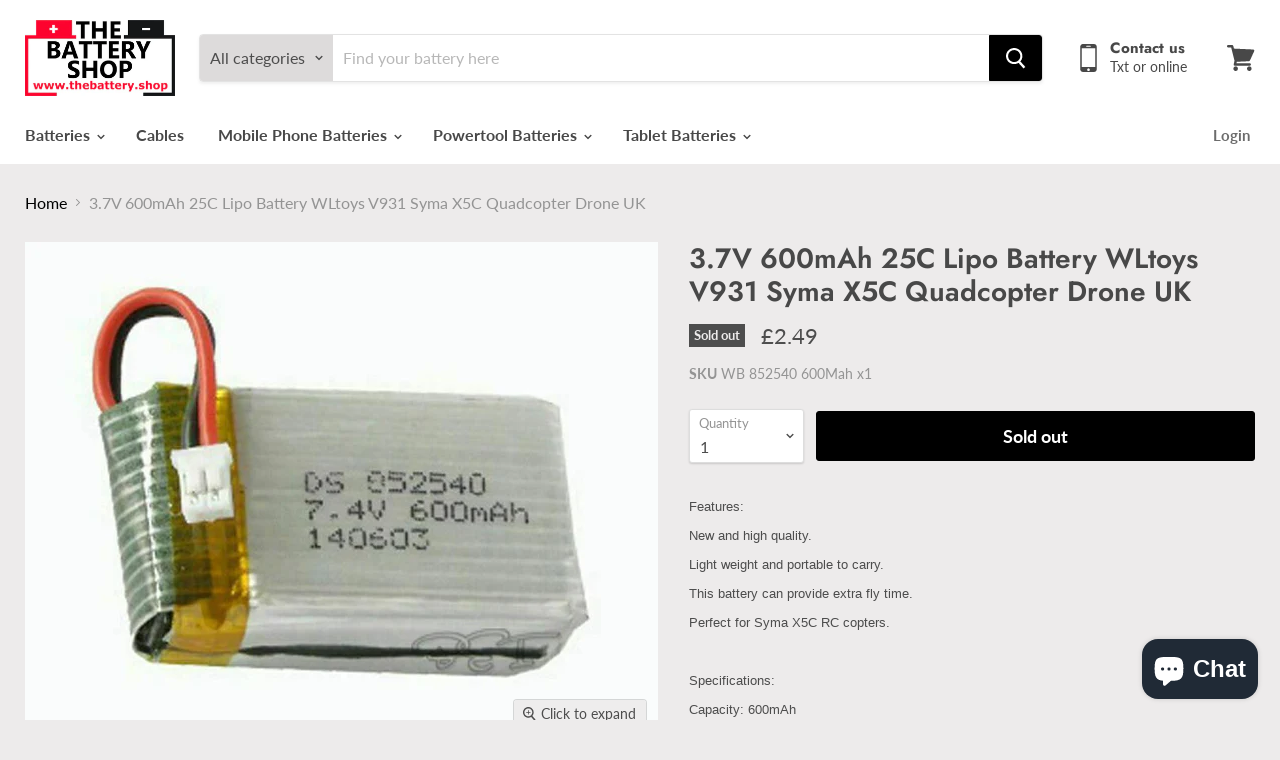

--- FILE ---
content_type: text/html; charset=utf-8
request_url: https://thetechshed.net/products/3-7v-600mah-25c-lipo-battery-wltoys-v931-syma-x5c-quadcopter-drone-uk
body_size: 29024
content:
<!doctype html>
<html class="no-js no-touch" lang="en">
  <head>
    
    <meta name="google-site-verification" content="ELcFxmlk-JoMaksulRlIfW-W7-l6NZYJQ9N7_JfoO-M" />
    <meta charset="utf-8">
    <meta http-equiv="x-ua-compatible" content="IE=edge">

    <link rel="preconnect" href="https://cdn.shopify.com">
    <link rel="preconnect" href="https://fonts.shopifycdn.com">
    <link rel="preconnect" href="https://v.shopify.com">
    <link rel="preconnect" href="https://cdn.shopifycloud.com">
    
    
    
    
    

    <title>3.7V 600mAh 25C Lipo Battery WLtoys V931 Syma X5C Quadcopter Drone UK — The Battery Shop</title>

    
      <meta name="description" content="Features:New and high quality.Light weight and portable to carry.This battery can provide extra fly time.Perfect for Syma X5C RC copters.Specifications:Capacity: 600mAhVoltage: 3.7VConstant Discharge: 25CCharging Time: About 30 minsCable Length: 35mm/1.38&#39;&#39;(Approx.)Type: Lipo BatterySize: 43 x 24 x 8mm/1.69&#39;&#39; x 0.94&#39;&#39; ">
    

    
  <link rel="shortcut icon" href="//thetechshed.net/cdn/shop/files/The_Batterydotshop_favicon_32x32.png?v=1671063036" type="image/png">


    
      <link rel="canonical" href="https://www.thebattery.shop/products/3-7v-600mah-25c-lipo-battery-wltoys-v931-syma-x5c-quadcopter-drone-uk" />
    

    <meta name="viewport" content="width=device-width">

    
    















<meta property="og:site_name" content="The Battery Shop">
<meta property="og:url" content="https://www.thebattery.shop/products/3-7v-600mah-25c-lipo-battery-wltoys-v931-syma-x5c-quadcopter-drone-uk">
<meta property="og:title" content="3.7V 600mAh 25C Lipo Battery WLtoys V931 Syma X5C Quadcopter Drone UK">
<meta property="og:type" content="website">
<meta property="og:description" content="Features:New and high quality.Light weight and portable to carry.This battery can provide extra fly time.Perfect for Syma X5C RC copters.Specifications:Capacity: 600mAhVoltage: 3.7VConstant Discharge: 25CCharging Time: About 30 minsCable Length: 35mm/1.38&#39;&#39;(Approx.)Type: Lipo BatterySize: 43 x 24 x 8mm/1.69&#39;&#39; x 0.94&#39;&#39; ">




    
    
    

    
    
    <meta
      property="og:image"
      content="https://thetechshed.net/cdn/shop/files/284867407286-0_1200x944.jpg?v=1768146495"
    />
    <meta
      property="og:image:secure_url"
      content="https://thetechshed.net/cdn/shop/files/284867407286-0_1200x944.jpg?v=1768146495"
    />
    <meta property="og:image:width" content="1200" />
    <meta property="og:image:height" content="944" />
    
    
    <meta property="og:image:alt" content="Social media image" />
  









  <meta name="twitter:site" content="@#">








<meta name="twitter:title" content="3.7V 600mAh 25C Lipo Battery WLtoys V931 Syma X5C Quadcopter Drone UK">
<meta name="twitter:description" content="Features:New and high quality.Light weight and portable to carry.This battery can provide extra fly time.Perfect for Syma X5C RC copters.Specifications:Capacity: 600mAhVoltage: 3.7VConstant Discharge: 25CCharging Time: About 30 minsCable Length: 35mm/1.38&#39;&#39;(Approx.)Type: Lipo BatterySize: 43 x 24 x 8mm/1.69&#39;&#39; x 0.94&#39;&#39; ">


    
    
    
      
      
      <meta name="twitter:card" content="summary_large_image">
    
    
    <meta
      property="twitter:image"
      content="https://thetechshed.net/cdn/shop/files/284867407286-0_1200x600_crop_center.jpg?v=1768146495"
    />
    <meta property="twitter:image:width" content="1200" />
    <meta property="twitter:image:height" content="600" />
    
    
    <meta property="twitter:image:alt" content="Social media image" />
  



    <link rel="preload" href="//thetechshed.net/cdn/fonts/lato/lato_n7.900f219bc7337bc57a7a2151983f0a4a4d9d5dcf.woff2" as="font" crossorigin="anonymous">
    <link rel="preload" as="style" href="//thetechshed.net/cdn/shop/t/7/assets/theme.scss.css?v=129485496952234324351759331831">

    <script>window.performance && window.performance.mark && window.performance.mark('shopify.content_for_header.start');</script><meta name="facebook-domain-verification" content="lhgz6yu9sehsowj7db9jek7s31du54">
<meta name="google-site-verification" content="Z2rhJZYoibh7yCrcvQMN3SYiGHL7wwwsfuVUoxQhh6s">
<meta name="google-site-verification" content="ELcFxmlk-JoMaksulRlIfW-W7-l6NZYJQ9N7_JfoO-M">
<meta id="shopify-digital-wallet" name="shopify-digital-wallet" content="/21903999040/digital_wallets/dialog">
<meta name="shopify-checkout-api-token" content="bf7384bb0427890007a2df7f69f4071c">
<meta id="in-context-paypal-metadata" data-shop-id="21903999040" data-venmo-supported="false" data-environment="production" data-locale="en_US" data-paypal-v4="true" data-currency="GBP">
<link rel="alternate" type="application/json+oembed" href="https://www.thebattery.shop/products/3-7v-600mah-25c-lipo-battery-wltoys-v931-syma-x5c-quadcopter-drone-uk.oembed">
<script async="async" src="/checkouts/internal/preloads.js?locale=en-GB"></script>
<script id="shopify-features" type="application/json">{"accessToken":"bf7384bb0427890007a2df7f69f4071c","betas":["rich-media-storefront-analytics"],"domain":"thetechshed.net","predictiveSearch":true,"shopId":21903999040,"locale":"en"}</script>
<script>var Shopify = Shopify || {};
Shopify.shop = "thetechshed.myshopify.com";
Shopify.locale = "en";
Shopify.currency = {"active":"GBP","rate":"1.0"};
Shopify.country = "GB";
Shopify.theme = {"name":"The Shopify Guy - Custom","id":120532435008,"schema_name":null,"schema_version":null,"theme_store_id":null,"role":"main"};
Shopify.theme.handle = "null";
Shopify.theme.style = {"id":null,"handle":null};
Shopify.cdnHost = "thetechshed.net/cdn";
Shopify.routes = Shopify.routes || {};
Shopify.routes.root = "/";</script>
<script type="module">!function(o){(o.Shopify=o.Shopify||{}).modules=!0}(window);</script>
<script>!function(o){function n(){var o=[];function n(){o.push(Array.prototype.slice.apply(arguments))}return n.q=o,n}var t=o.Shopify=o.Shopify||{};t.loadFeatures=n(),t.autoloadFeatures=n()}(window);</script>
<script id="shop-js-analytics" type="application/json">{"pageType":"product"}</script>
<script defer="defer" async type="module" src="//thetechshed.net/cdn/shopifycloud/shop-js/modules/v2/client.init-shop-cart-sync_BT-GjEfc.en.esm.js"></script>
<script defer="defer" async type="module" src="//thetechshed.net/cdn/shopifycloud/shop-js/modules/v2/chunk.common_D58fp_Oc.esm.js"></script>
<script defer="defer" async type="module" src="//thetechshed.net/cdn/shopifycloud/shop-js/modules/v2/chunk.modal_xMitdFEc.esm.js"></script>
<script type="module">
  await import("//thetechshed.net/cdn/shopifycloud/shop-js/modules/v2/client.init-shop-cart-sync_BT-GjEfc.en.esm.js");
await import("//thetechshed.net/cdn/shopifycloud/shop-js/modules/v2/chunk.common_D58fp_Oc.esm.js");
await import("//thetechshed.net/cdn/shopifycloud/shop-js/modules/v2/chunk.modal_xMitdFEc.esm.js");

  window.Shopify.SignInWithShop?.initShopCartSync?.({"fedCMEnabled":true,"windoidEnabled":true});

</script>
<script id="__st">var __st={"a":21903999040,"offset":0,"reqid":"fda5b816-7aec-4a6f-8d4c-27497636f941-1769083983","pageurl":"thetechshed.net\/products\/3-7v-600mah-25c-lipo-battery-wltoys-v931-syma-x5c-quadcopter-drone-uk","u":"e886df2506bc","p":"product","rtyp":"product","rid":15617077936506};</script>
<script>window.ShopifyPaypalV4VisibilityTracking = true;</script>
<script id="captcha-bootstrap">!function(){'use strict';const t='contact',e='account',n='new_comment',o=[[t,t],['blogs',n],['comments',n],[t,'customer']],c=[[e,'customer_login'],[e,'guest_login'],[e,'recover_customer_password'],[e,'create_customer']],r=t=>t.map((([t,e])=>`form[action*='/${t}']:not([data-nocaptcha='true']) input[name='form_type'][value='${e}']`)).join(','),a=t=>()=>t?[...document.querySelectorAll(t)].map((t=>t.form)):[];function s(){const t=[...o],e=r(t);return a(e)}const i='password',u='form_key',d=['recaptcha-v3-token','g-recaptcha-response','h-captcha-response',i],f=()=>{try{return window.sessionStorage}catch{return}},m='__shopify_v',_=t=>t.elements[u];function p(t,e,n=!1){try{const o=window.sessionStorage,c=JSON.parse(o.getItem(e)),{data:r}=function(t){const{data:e,action:n}=t;return t[m]||n?{data:e,action:n}:{data:t,action:n}}(c);for(const[e,n]of Object.entries(r))t.elements[e]&&(t.elements[e].value=n);n&&o.removeItem(e)}catch(o){console.error('form repopulation failed',{error:o})}}const l='form_type',E='cptcha';function T(t){t.dataset[E]=!0}const w=window,h=w.document,L='Shopify',v='ce_forms',y='captcha';let A=!1;((t,e)=>{const n=(g='f06e6c50-85a8-45c8-87d0-21a2b65856fe',I='https://cdn.shopify.com/shopifycloud/storefront-forms-hcaptcha/ce_storefront_forms_captcha_hcaptcha.v1.5.2.iife.js',D={infoText:'Protected by hCaptcha',privacyText:'Privacy',termsText:'Terms'},(t,e,n)=>{const o=w[L][v],c=o.bindForm;if(c)return c(t,g,e,D).then(n);var r;o.q.push([[t,g,e,D],n]),r=I,A||(h.body.append(Object.assign(h.createElement('script'),{id:'captcha-provider',async:!0,src:r})),A=!0)});var g,I,D;w[L]=w[L]||{},w[L][v]=w[L][v]||{},w[L][v].q=[],w[L][y]=w[L][y]||{},w[L][y].protect=function(t,e){n(t,void 0,e),T(t)},Object.freeze(w[L][y]),function(t,e,n,w,h,L){const[v,y,A,g]=function(t,e,n){const i=e?o:[],u=t?c:[],d=[...i,...u],f=r(d),m=r(i),_=r(d.filter((([t,e])=>n.includes(e))));return[a(f),a(m),a(_),s()]}(w,h,L),I=t=>{const e=t.target;return e instanceof HTMLFormElement?e:e&&e.form},D=t=>v().includes(t);t.addEventListener('submit',(t=>{const e=I(t);if(!e)return;const n=D(e)&&!e.dataset.hcaptchaBound&&!e.dataset.recaptchaBound,o=_(e),c=g().includes(e)&&(!o||!o.value);(n||c)&&t.preventDefault(),c&&!n&&(function(t){try{if(!f())return;!function(t){const e=f();if(!e)return;const n=_(t);if(!n)return;const o=n.value;o&&e.removeItem(o)}(t);const e=Array.from(Array(32),(()=>Math.random().toString(36)[2])).join('');!function(t,e){_(t)||t.append(Object.assign(document.createElement('input'),{type:'hidden',name:u})),t.elements[u].value=e}(t,e),function(t,e){const n=f();if(!n)return;const o=[...t.querySelectorAll(`input[type='${i}']`)].map((({name:t})=>t)),c=[...d,...o],r={};for(const[a,s]of new FormData(t).entries())c.includes(a)||(r[a]=s);n.setItem(e,JSON.stringify({[m]:1,action:t.action,data:r}))}(t,e)}catch(e){console.error('failed to persist form',e)}}(e),e.submit())}));const S=(t,e)=>{t&&!t.dataset[E]&&(n(t,e.some((e=>e===t))),T(t))};for(const o of['focusin','change'])t.addEventListener(o,(t=>{const e=I(t);D(e)&&S(e,y())}));const B=e.get('form_key'),M=e.get(l),P=B&&M;t.addEventListener('DOMContentLoaded',(()=>{const t=y();if(P)for(const e of t)e.elements[l].value===M&&p(e,B);[...new Set([...A(),...v().filter((t=>'true'===t.dataset.shopifyCaptcha))])].forEach((e=>S(e,t)))}))}(h,new URLSearchParams(w.location.search),n,t,e,['guest_login'])})(!0,!0)}();</script>
<script integrity="sha256-4kQ18oKyAcykRKYeNunJcIwy7WH5gtpwJnB7kiuLZ1E=" data-source-attribution="shopify.loadfeatures" defer="defer" src="//thetechshed.net/cdn/shopifycloud/storefront/assets/storefront/load_feature-a0a9edcb.js" crossorigin="anonymous"></script>
<script data-source-attribution="shopify.dynamic_checkout.dynamic.init">var Shopify=Shopify||{};Shopify.PaymentButton=Shopify.PaymentButton||{isStorefrontPortableWallets:!0,init:function(){window.Shopify.PaymentButton.init=function(){};var t=document.createElement("script");t.src="https://thetechshed.net/cdn/shopifycloud/portable-wallets/latest/portable-wallets.en.js",t.type="module",document.head.appendChild(t)}};
</script>
<script data-source-attribution="shopify.dynamic_checkout.buyer_consent">
  function portableWalletsHideBuyerConsent(e){var t=document.getElementById("shopify-buyer-consent"),n=document.getElementById("shopify-subscription-policy-button");t&&n&&(t.classList.add("hidden"),t.setAttribute("aria-hidden","true"),n.removeEventListener("click",e))}function portableWalletsShowBuyerConsent(e){var t=document.getElementById("shopify-buyer-consent"),n=document.getElementById("shopify-subscription-policy-button");t&&n&&(t.classList.remove("hidden"),t.removeAttribute("aria-hidden"),n.addEventListener("click",e))}window.Shopify?.PaymentButton&&(window.Shopify.PaymentButton.hideBuyerConsent=portableWalletsHideBuyerConsent,window.Shopify.PaymentButton.showBuyerConsent=portableWalletsShowBuyerConsent);
</script>
<script data-source-attribution="shopify.dynamic_checkout.cart.bootstrap">document.addEventListener("DOMContentLoaded",(function(){function t(){return document.querySelector("shopify-accelerated-checkout-cart, shopify-accelerated-checkout")}if(t())Shopify.PaymentButton.init();else{new MutationObserver((function(e,n){t()&&(Shopify.PaymentButton.init(),n.disconnect())})).observe(document.body,{childList:!0,subtree:!0})}}));
</script>
<script id='scb4127' type='text/javascript' async='' src='https://thetechshed.net/cdn/shopifycloud/privacy-banner/storefront-banner.js'></script><link id="shopify-accelerated-checkout-styles" rel="stylesheet" media="screen" href="https://thetechshed.net/cdn/shopifycloud/portable-wallets/latest/accelerated-checkout-backwards-compat.css" crossorigin="anonymous">
<style id="shopify-accelerated-checkout-cart">
        #shopify-buyer-consent {
  margin-top: 1em;
  display: inline-block;
  width: 100%;
}

#shopify-buyer-consent.hidden {
  display: none;
}

#shopify-subscription-policy-button {
  background: none;
  border: none;
  padding: 0;
  text-decoration: underline;
  font-size: inherit;
  cursor: pointer;
}

#shopify-subscription-policy-button::before {
  box-shadow: none;
}

      </style>

<script>window.performance && window.performance.mark && window.performance.mark('shopify.content_for_header.end');</script>

    <link href="//thetechshed.net/cdn/shop/t/7/assets/theme.scss.css?v=129485496952234324351759331831" rel="stylesheet" type="text/css" media="all" />
    <link rel="stylesheet" href="https://cdn.shopify.com/shopifycloud/shopify-plyr/v1.0/shopify-plyr.css">
  
	
<!-- "snippets/booster-common.liquid" was not rendered, the associated app was uninstalled -->
    
    <!-- Hotjar Tracking Code for https://thebattery.shop/ -->
<script>
    (function(h,o,t,j,a,r){
        h.hj=h.hj||function(){(h.hj.q=h.hj.q||[]).push(arguments)};
        h._hjSettings={hjid:3364606,hjsv:6};
        a=o.getElementsByTagName('head')[0];
        r=o.createElement('script');r.async=1;
        r.src=t+h._hjSettings.hjid+j+h._hjSettings.hjsv;
        a.appendChild(r);
    })(window,document,'https://static.hotjar.com/c/hotjar-','.js?sv=');
</script>
<script src="https://cdn.shopify.com/extensions/e8878072-2f6b-4e89-8082-94b04320908d/inbox-1254/assets/inbox-chat-loader.js" type="text/javascript" defer="defer"></script>
<link href="https://monorail-edge.shopifysvc.com" rel="dns-prefetch">
<script>(function(){if ("sendBeacon" in navigator && "performance" in window) {try {var session_token_from_headers = performance.getEntriesByType('navigation')[0].serverTiming.find(x => x.name == '_s').description;} catch {var session_token_from_headers = undefined;}var session_cookie_matches = document.cookie.match(/_shopify_s=([^;]*)/);var session_token_from_cookie = session_cookie_matches && session_cookie_matches.length === 2 ? session_cookie_matches[1] : "";var session_token = session_token_from_headers || session_token_from_cookie || "";function handle_abandonment_event(e) {var entries = performance.getEntries().filter(function(entry) {return /monorail-edge.shopifysvc.com/.test(entry.name);});if (!window.abandonment_tracked && entries.length === 0) {window.abandonment_tracked = true;var currentMs = Date.now();var navigation_start = performance.timing.navigationStart;var payload = {shop_id: 21903999040,url: window.location.href,navigation_start,duration: currentMs - navigation_start,session_token,page_type: "product"};window.navigator.sendBeacon("https://monorail-edge.shopifysvc.com/v1/produce", JSON.stringify({schema_id: "online_store_buyer_site_abandonment/1.1",payload: payload,metadata: {event_created_at_ms: currentMs,event_sent_at_ms: currentMs}}));}}window.addEventListener('pagehide', handle_abandonment_event);}}());</script>
<script id="web-pixels-manager-setup">(function e(e,d,r,n,o){if(void 0===o&&(o={}),!Boolean(null===(a=null===(i=window.Shopify)||void 0===i?void 0:i.analytics)||void 0===a?void 0:a.replayQueue)){var i,a;window.Shopify=window.Shopify||{};var t=window.Shopify;t.analytics=t.analytics||{};var s=t.analytics;s.replayQueue=[],s.publish=function(e,d,r){return s.replayQueue.push([e,d,r]),!0};try{self.performance.mark("wpm:start")}catch(e){}var l=function(){var e={modern:/Edge?\/(1{2}[4-9]|1[2-9]\d|[2-9]\d{2}|\d{4,})\.\d+(\.\d+|)|Firefox\/(1{2}[4-9]|1[2-9]\d|[2-9]\d{2}|\d{4,})\.\d+(\.\d+|)|Chrom(ium|e)\/(9{2}|\d{3,})\.\d+(\.\d+|)|(Maci|X1{2}).+ Version\/(15\.\d+|(1[6-9]|[2-9]\d|\d{3,})\.\d+)([,.]\d+|)( \(\w+\)|)( Mobile\/\w+|) Safari\/|Chrome.+OPR\/(9{2}|\d{3,})\.\d+\.\d+|(CPU[ +]OS|iPhone[ +]OS|CPU[ +]iPhone|CPU IPhone OS|CPU iPad OS)[ +]+(15[._]\d+|(1[6-9]|[2-9]\d|\d{3,})[._]\d+)([._]\d+|)|Android:?[ /-](13[3-9]|1[4-9]\d|[2-9]\d{2}|\d{4,})(\.\d+|)(\.\d+|)|Android.+Firefox\/(13[5-9]|1[4-9]\d|[2-9]\d{2}|\d{4,})\.\d+(\.\d+|)|Android.+Chrom(ium|e)\/(13[3-9]|1[4-9]\d|[2-9]\d{2}|\d{4,})\.\d+(\.\d+|)|SamsungBrowser\/([2-9]\d|\d{3,})\.\d+/,legacy:/Edge?\/(1[6-9]|[2-9]\d|\d{3,})\.\d+(\.\d+|)|Firefox\/(5[4-9]|[6-9]\d|\d{3,})\.\d+(\.\d+|)|Chrom(ium|e)\/(5[1-9]|[6-9]\d|\d{3,})\.\d+(\.\d+|)([\d.]+$|.*Safari\/(?![\d.]+ Edge\/[\d.]+$))|(Maci|X1{2}).+ Version\/(10\.\d+|(1[1-9]|[2-9]\d|\d{3,})\.\d+)([,.]\d+|)( \(\w+\)|)( Mobile\/\w+|) Safari\/|Chrome.+OPR\/(3[89]|[4-9]\d|\d{3,})\.\d+\.\d+|(CPU[ +]OS|iPhone[ +]OS|CPU[ +]iPhone|CPU IPhone OS|CPU iPad OS)[ +]+(10[._]\d+|(1[1-9]|[2-9]\d|\d{3,})[._]\d+)([._]\d+|)|Android:?[ /-](13[3-9]|1[4-9]\d|[2-9]\d{2}|\d{4,})(\.\d+|)(\.\d+|)|Mobile Safari.+OPR\/([89]\d|\d{3,})\.\d+\.\d+|Android.+Firefox\/(13[5-9]|1[4-9]\d|[2-9]\d{2}|\d{4,})\.\d+(\.\d+|)|Android.+Chrom(ium|e)\/(13[3-9]|1[4-9]\d|[2-9]\d{2}|\d{4,})\.\d+(\.\d+|)|Android.+(UC? ?Browser|UCWEB|U3)[ /]?(15\.([5-9]|\d{2,})|(1[6-9]|[2-9]\d|\d{3,})\.\d+)\.\d+|SamsungBrowser\/(5\.\d+|([6-9]|\d{2,})\.\d+)|Android.+MQ{2}Browser\/(14(\.(9|\d{2,})|)|(1[5-9]|[2-9]\d|\d{3,})(\.\d+|))(\.\d+|)|K[Aa][Ii]OS\/(3\.\d+|([4-9]|\d{2,})\.\d+)(\.\d+|)/},d=e.modern,r=e.legacy,n=navigator.userAgent;return n.match(d)?"modern":n.match(r)?"legacy":"unknown"}(),u="modern"===l?"modern":"legacy",c=(null!=n?n:{modern:"",legacy:""})[u],f=function(e){return[e.baseUrl,"/wpm","/b",e.hashVersion,"modern"===e.buildTarget?"m":"l",".js"].join("")}({baseUrl:d,hashVersion:r,buildTarget:u}),m=function(e){var d=e.version,r=e.bundleTarget,n=e.surface,o=e.pageUrl,i=e.monorailEndpoint;return{emit:function(e){var a=e.status,t=e.errorMsg,s=(new Date).getTime(),l=JSON.stringify({metadata:{event_sent_at_ms:s},events:[{schema_id:"web_pixels_manager_load/3.1",payload:{version:d,bundle_target:r,page_url:o,status:a,surface:n,error_msg:t},metadata:{event_created_at_ms:s}}]});if(!i)return console&&console.warn&&console.warn("[Web Pixels Manager] No Monorail endpoint provided, skipping logging."),!1;try{return self.navigator.sendBeacon.bind(self.navigator)(i,l)}catch(e){}var u=new XMLHttpRequest;try{return u.open("POST",i,!0),u.setRequestHeader("Content-Type","text/plain"),u.send(l),!0}catch(e){return console&&console.warn&&console.warn("[Web Pixels Manager] Got an unhandled error while logging to Monorail."),!1}}}}({version:r,bundleTarget:l,surface:e.surface,pageUrl:self.location.href,monorailEndpoint:e.monorailEndpoint});try{o.browserTarget=l,function(e){var d=e.src,r=e.async,n=void 0===r||r,o=e.onload,i=e.onerror,a=e.sri,t=e.scriptDataAttributes,s=void 0===t?{}:t,l=document.createElement("script"),u=document.querySelector("head"),c=document.querySelector("body");if(l.async=n,l.src=d,a&&(l.integrity=a,l.crossOrigin="anonymous"),s)for(var f in s)if(Object.prototype.hasOwnProperty.call(s,f))try{l.dataset[f]=s[f]}catch(e){}if(o&&l.addEventListener("load",o),i&&l.addEventListener("error",i),u)u.appendChild(l);else{if(!c)throw new Error("Did not find a head or body element to append the script");c.appendChild(l)}}({src:f,async:!0,onload:function(){if(!function(){var e,d;return Boolean(null===(d=null===(e=window.Shopify)||void 0===e?void 0:e.analytics)||void 0===d?void 0:d.initialized)}()){var d=window.webPixelsManager.init(e)||void 0;if(d){var r=window.Shopify.analytics;r.replayQueue.forEach((function(e){var r=e[0],n=e[1],o=e[2];d.publishCustomEvent(r,n,o)})),r.replayQueue=[],r.publish=d.publishCustomEvent,r.visitor=d.visitor,r.initialized=!0}}},onerror:function(){return m.emit({status:"failed",errorMsg:"".concat(f," has failed to load")})},sri:function(e){var d=/^sha384-[A-Za-z0-9+/=]+$/;return"string"==typeof e&&d.test(e)}(c)?c:"",scriptDataAttributes:o}),m.emit({status:"loading"})}catch(e){m.emit({status:"failed",errorMsg:(null==e?void 0:e.message)||"Unknown error"})}}})({shopId: 21903999040,storefrontBaseUrl: "https://www.thebattery.shop",extensionsBaseUrl: "https://extensions.shopifycdn.com/cdn/shopifycloud/web-pixels-manager",monorailEndpoint: "https://monorail-edge.shopifysvc.com/unstable/produce_batch",surface: "storefront-renderer",enabledBetaFlags: ["2dca8a86"],webPixelsConfigList: [{"id":"2362835322","configuration":"{\"config\":\"{\\\"google_tag_ids\\\":[\\\"G-J69HM0CY34\\\",\\\"GT-TX9TQ7J3\\\"],\\\"target_country\\\":\\\"GB\\\",\\\"gtag_events\\\":[{\\\"type\\\":\\\"search\\\",\\\"action_label\\\":\\\"G-J69HM0CY34\\\"},{\\\"type\\\":\\\"begin_checkout\\\",\\\"action_label\\\":\\\"G-J69HM0CY34\\\"},{\\\"type\\\":\\\"view_item\\\",\\\"action_label\\\":[\\\"G-J69HM0CY34\\\",\\\"MC-Z54NMKGT8D\\\"]},{\\\"type\\\":\\\"purchase\\\",\\\"action_label\\\":[\\\"G-J69HM0CY34\\\",\\\"MC-Z54NMKGT8D\\\"]},{\\\"type\\\":\\\"page_view\\\",\\\"action_label\\\":[\\\"G-J69HM0CY34\\\",\\\"MC-Z54NMKGT8D\\\"]},{\\\"type\\\":\\\"add_payment_info\\\",\\\"action_label\\\":\\\"G-J69HM0CY34\\\"},{\\\"type\\\":\\\"add_to_cart\\\",\\\"action_label\\\":\\\"G-J69HM0CY34\\\"}],\\\"enable_monitoring_mode\\\":false}\"}","eventPayloadVersion":"v1","runtimeContext":"OPEN","scriptVersion":"b2a88bafab3e21179ed38636efcd8a93","type":"APP","apiClientId":1780363,"privacyPurposes":[],"dataSharingAdjustments":{"protectedCustomerApprovalScopes":["read_customer_address","read_customer_email","read_customer_name","read_customer_personal_data","read_customer_phone"]}},{"id":"53018688","configuration":"{\"pixel_id\":\"1208144112729210\",\"pixel_type\":\"facebook_pixel\",\"metaapp_system_user_token\":\"-\"}","eventPayloadVersion":"v1","runtimeContext":"OPEN","scriptVersion":"ca16bc87fe92b6042fbaa3acc2fbdaa6","type":"APP","apiClientId":2329312,"privacyPurposes":["ANALYTICS","MARKETING","SALE_OF_DATA"],"dataSharingAdjustments":{"protectedCustomerApprovalScopes":["read_customer_address","read_customer_email","read_customer_name","read_customer_personal_data","read_customer_phone"]}},{"id":"173998458","eventPayloadVersion":"v1","runtimeContext":"LAX","scriptVersion":"1","type":"CUSTOM","privacyPurposes":["ANALYTICS"],"name":"Google Analytics tag (migrated)"},{"id":"shopify-app-pixel","configuration":"{}","eventPayloadVersion":"v1","runtimeContext":"STRICT","scriptVersion":"0450","apiClientId":"shopify-pixel","type":"APP","privacyPurposes":["ANALYTICS","MARKETING"]},{"id":"shopify-custom-pixel","eventPayloadVersion":"v1","runtimeContext":"LAX","scriptVersion":"0450","apiClientId":"shopify-pixel","type":"CUSTOM","privacyPurposes":["ANALYTICS","MARKETING"]}],isMerchantRequest: false,initData: {"shop":{"name":"The Battery Shop","paymentSettings":{"currencyCode":"GBP"},"myshopifyDomain":"thetechshed.myshopify.com","countryCode":"GB","storefrontUrl":"https:\/\/www.thebattery.shop"},"customer":null,"cart":null,"checkout":null,"productVariants":[{"price":{"amount":2.49,"currencyCode":"GBP"},"product":{"title":"3.7V 600mAh 25C Lipo Battery WLtoys V931 Syma X5C Quadcopter Drone UK","vendor":"The Battery Shop","id":"15617077936506","untranslatedTitle":"3.7V 600mAh 25C Lipo Battery WLtoys V931 Syma X5C Quadcopter Drone UK","url":"\/products\/3-7v-600mah-25c-lipo-battery-wltoys-v931-syma-x5c-quadcopter-drone-uk","type":""},"id":"56460701696378","image":{"src":"\/\/thetechshed.net\/cdn\/shop\/files\/284867407286-0.jpg?v=1768146495"},"sku":"WB 852540 600Mah x1","title":"Default Title","untranslatedTitle":"Default Title"}],"purchasingCompany":null},},"https://thetechshed.net/cdn","fcfee988w5aeb613cpc8e4bc33m6693e112",{"modern":"","legacy":""},{"shopId":"21903999040","storefrontBaseUrl":"https:\/\/www.thebattery.shop","extensionBaseUrl":"https:\/\/extensions.shopifycdn.com\/cdn\/shopifycloud\/web-pixels-manager","surface":"storefront-renderer","enabledBetaFlags":"[\"2dca8a86\"]","isMerchantRequest":"false","hashVersion":"fcfee988w5aeb613cpc8e4bc33m6693e112","publish":"custom","events":"[[\"page_viewed\",{}],[\"product_viewed\",{\"productVariant\":{\"price\":{\"amount\":2.49,\"currencyCode\":\"GBP\"},\"product\":{\"title\":\"3.7V 600mAh 25C Lipo Battery WLtoys V931 Syma X5C Quadcopter Drone UK\",\"vendor\":\"The Battery Shop\",\"id\":\"15617077936506\",\"untranslatedTitle\":\"3.7V 600mAh 25C Lipo Battery WLtoys V931 Syma X5C Quadcopter Drone UK\",\"url\":\"\/products\/3-7v-600mah-25c-lipo-battery-wltoys-v931-syma-x5c-quadcopter-drone-uk\",\"type\":\"\"},\"id\":\"56460701696378\",\"image\":{\"src\":\"\/\/thetechshed.net\/cdn\/shop\/files\/284867407286-0.jpg?v=1768146495\"},\"sku\":\"WB 852540 600Mah x1\",\"title\":\"Default Title\",\"untranslatedTitle\":\"Default Title\"}}]]"});</script><script>
  window.ShopifyAnalytics = window.ShopifyAnalytics || {};
  window.ShopifyAnalytics.meta = window.ShopifyAnalytics.meta || {};
  window.ShopifyAnalytics.meta.currency = 'GBP';
  var meta = {"product":{"id":15617077936506,"gid":"gid:\/\/shopify\/Product\/15617077936506","vendor":"The Battery Shop","type":"","handle":"3-7v-600mah-25c-lipo-battery-wltoys-v931-syma-x5c-quadcopter-drone-uk","variants":[{"id":56460701696378,"price":249,"name":"3.7V 600mAh 25C Lipo Battery WLtoys V931 Syma X5C Quadcopter Drone UK","public_title":null,"sku":"WB 852540 600Mah x1"}],"remote":false},"page":{"pageType":"product","resourceType":"product","resourceId":15617077936506,"requestId":"fda5b816-7aec-4a6f-8d4c-27497636f941-1769083983"}};
  for (var attr in meta) {
    window.ShopifyAnalytics.meta[attr] = meta[attr];
  }
</script>
<script class="analytics">
  (function () {
    var customDocumentWrite = function(content) {
      var jquery = null;

      if (window.jQuery) {
        jquery = window.jQuery;
      } else if (window.Checkout && window.Checkout.$) {
        jquery = window.Checkout.$;
      }

      if (jquery) {
        jquery('body').append(content);
      }
    };

    var hasLoggedConversion = function(token) {
      if (token) {
        return document.cookie.indexOf('loggedConversion=' + token) !== -1;
      }
      return false;
    }

    var setCookieIfConversion = function(token) {
      if (token) {
        var twoMonthsFromNow = new Date(Date.now());
        twoMonthsFromNow.setMonth(twoMonthsFromNow.getMonth() + 2);

        document.cookie = 'loggedConversion=' + token + '; expires=' + twoMonthsFromNow;
      }
    }

    var trekkie = window.ShopifyAnalytics.lib = window.trekkie = window.trekkie || [];
    if (trekkie.integrations) {
      return;
    }
    trekkie.methods = [
      'identify',
      'page',
      'ready',
      'track',
      'trackForm',
      'trackLink'
    ];
    trekkie.factory = function(method) {
      return function() {
        var args = Array.prototype.slice.call(arguments);
        args.unshift(method);
        trekkie.push(args);
        return trekkie;
      };
    };
    for (var i = 0; i < trekkie.methods.length; i++) {
      var key = trekkie.methods[i];
      trekkie[key] = trekkie.factory(key);
    }
    trekkie.load = function(config) {
      trekkie.config = config || {};
      trekkie.config.initialDocumentCookie = document.cookie;
      var first = document.getElementsByTagName('script')[0];
      var script = document.createElement('script');
      script.type = 'text/javascript';
      script.onerror = function(e) {
        var scriptFallback = document.createElement('script');
        scriptFallback.type = 'text/javascript';
        scriptFallback.onerror = function(error) {
                var Monorail = {
      produce: function produce(monorailDomain, schemaId, payload) {
        var currentMs = new Date().getTime();
        var event = {
          schema_id: schemaId,
          payload: payload,
          metadata: {
            event_created_at_ms: currentMs,
            event_sent_at_ms: currentMs
          }
        };
        return Monorail.sendRequest("https://" + monorailDomain + "/v1/produce", JSON.stringify(event));
      },
      sendRequest: function sendRequest(endpointUrl, payload) {
        // Try the sendBeacon API
        if (window && window.navigator && typeof window.navigator.sendBeacon === 'function' && typeof window.Blob === 'function' && !Monorail.isIos12()) {
          var blobData = new window.Blob([payload], {
            type: 'text/plain'
          });

          if (window.navigator.sendBeacon(endpointUrl, blobData)) {
            return true;
          } // sendBeacon was not successful

        } // XHR beacon

        var xhr = new XMLHttpRequest();

        try {
          xhr.open('POST', endpointUrl);
          xhr.setRequestHeader('Content-Type', 'text/plain');
          xhr.send(payload);
        } catch (e) {
          console.log(e);
        }

        return false;
      },
      isIos12: function isIos12() {
        return window.navigator.userAgent.lastIndexOf('iPhone; CPU iPhone OS 12_') !== -1 || window.navigator.userAgent.lastIndexOf('iPad; CPU OS 12_') !== -1;
      }
    };
    Monorail.produce('monorail-edge.shopifysvc.com',
      'trekkie_storefront_load_errors/1.1',
      {shop_id: 21903999040,
      theme_id: 120532435008,
      app_name: "storefront",
      context_url: window.location.href,
      source_url: "//thetechshed.net/cdn/s/trekkie.storefront.1bbfab421998800ff09850b62e84b8915387986d.min.js"});

        };
        scriptFallback.async = true;
        scriptFallback.src = '//thetechshed.net/cdn/s/trekkie.storefront.1bbfab421998800ff09850b62e84b8915387986d.min.js';
        first.parentNode.insertBefore(scriptFallback, first);
      };
      script.async = true;
      script.src = '//thetechshed.net/cdn/s/trekkie.storefront.1bbfab421998800ff09850b62e84b8915387986d.min.js';
      first.parentNode.insertBefore(script, first);
    };
    trekkie.load(
      {"Trekkie":{"appName":"storefront","development":false,"defaultAttributes":{"shopId":21903999040,"isMerchantRequest":null,"themeId":120532435008,"themeCityHash":"2022100921894992602","contentLanguage":"en","currency":"GBP","eventMetadataId":"a5903a1d-2de6-4e7d-9fe2-12363a96e817"},"isServerSideCookieWritingEnabled":true,"monorailRegion":"shop_domain","enabledBetaFlags":["65f19447"]},"Session Attribution":{},"S2S":{"facebookCapiEnabled":true,"source":"trekkie-storefront-renderer","apiClientId":580111}}
    );

    var loaded = false;
    trekkie.ready(function() {
      if (loaded) return;
      loaded = true;

      window.ShopifyAnalytics.lib = window.trekkie;

      var originalDocumentWrite = document.write;
      document.write = customDocumentWrite;
      try { window.ShopifyAnalytics.merchantGoogleAnalytics.call(this); } catch(error) {};
      document.write = originalDocumentWrite;

      window.ShopifyAnalytics.lib.page(null,{"pageType":"product","resourceType":"product","resourceId":15617077936506,"requestId":"fda5b816-7aec-4a6f-8d4c-27497636f941-1769083983","shopifyEmitted":true});

      var match = window.location.pathname.match(/checkouts\/(.+)\/(thank_you|post_purchase)/)
      var token = match? match[1]: undefined;
      if (!hasLoggedConversion(token)) {
        setCookieIfConversion(token);
        window.ShopifyAnalytics.lib.track("Viewed Product",{"currency":"GBP","variantId":56460701696378,"productId":15617077936506,"productGid":"gid:\/\/shopify\/Product\/15617077936506","name":"3.7V 600mAh 25C Lipo Battery WLtoys V931 Syma X5C Quadcopter Drone UK","price":"2.49","sku":"WB 852540 600Mah x1","brand":"The Battery Shop","variant":null,"category":"","nonInteraction":true,"remote":false},undefined,undefined,{"shopifyEmitted":true});
      window.ShopifyAnalytics.lib.track("monorail:\/\/trekkie_storefront_viewed_product\/1.1",{"currency":"GBP","variantId":56460701696378,"productId":15617077936506,"productGid":"gid:\/\/shopify\/Product\/15617077936506","name":"3.7V 600mAh 25C Lipo Battery WLtoys V931 Syma X5C Quadcopter Drone UK","price":"2.49","sku":"WB 852540 600Mah x1","brand":"The Battery Shop","variant":null,"category":"","nonInteraction":true,"remote":false,"referer":"https:\/\/thetechshed.net\/products\/3-7v-600mah-25c-lipo-battery-wltoys-v931-syma-x5c-quadcopter-drone-uk"});
      }
    });


        var eventsListenerScript = document.createElement('script');
        eventsListenerScript.async = true;
        eventsListenerScript.src = "//thetechshed.net/cdn/shopifycloud/storefront/assets/shop_events_listener-3da45d37.js";
        document.getElementsByTagName('head')[0].appendChild(eventsListenerScript);

})();</script>
  <script>
  if (!window.ga || (window.ga && typeof window.ga !== 'function')) {
    window.ga = function ga() {
      (window.ga.q = window.ga.q || []).push(arguments);
      if (window.Shopify && window.Shopify.analytics && typeof window.Shopify.analytics.publish === 'function') {
        window.Shopify.analytics.publish("ga_stub_called", {}, {sendTo: "google_osp_migration"});
      }
      console.error("Shopify's Google Analytics stub called with:", Array.from(arguments), "\nSee https://help.shopify.com/manual/promoting-marketing/pixels/pixel-migration#google for more information.");
    };
    if (window.Shopify && window.Shopify.analytics && typeof window.Shopify.analytics.publish === 'function') {
      window.Shopify.analytics.publish("ga_stub_initialized", {}, {sendTo: "google_osp_migration"});
    }
  }
</script>
<script
  defer
  src="https://thetechshed.net/cdn/shopifycloud/perf-kit/shopify-perf-kit-3.0.4.min.js"
  data-application="storefront-renderer"
  data-shop-id="21903999040"
  data-render-region="gcp-us-east1"
  data-page-type="product"
  data-theme-instance-id="120532435008"
  data-theme-name=""
  data-theme-version=""
  data-monorail-region="shop_domain"
  data-resource-timing-sampling-rate="10"
  data-shs="true"
  data-shs-beacon="true"
  data-shs-export-with-fetch="true"
  data-shs-logs-sample-rate="1"
  data-shs-beacon-endpoint="https://thetechshed.net/api/collect"
></script>
</head>

  <body class="template-product" data-instant-allow-query-string>
    <script>
      document.documentElement.className=document.documentElement.className.replace(/\bno-js\b/,'js');
      if(window.Shopify&&window.Shopify.designMode)document.documentElement.className+=' in-theme-editor';
      if(('ontouchstart' in window)||window.DocumentTouch&&document instanceof DocumentTouch)document.documentElement.className=document.documentElement.className.replace(/\bno-touch\b/,'has-touch');
    </script>
    <a class="skip-to-main" href="#site-main">Skip to content</a>
    <div id="shopify-section-static-announcement" class="shopify-section site-announcement"><script
  type="application/json"
  data-section-id="static-announcement"
  data-section-type="static-announcement">
</script>










</div>
    <header
      class="site-header site-header-nav--open"
      role="banner"
      data-site-header
    >
      <div id="shopify-section-static-header" class="shopify-section site-header-wrapper"><script
  type="application/json"
  data-section-id="static-header"
  data-section-type="static-header"
  data-section-data>
  {
    "settings": {
      "sticky_header": true,
      "live_search": {
        "enable": true,
        "enable_images": true,
        "enable_content": false,
        "money_format": "£{{amount}}",
        "context": {
          "view_all_results": "View all results",
          "view_all_products": "View all products",
          "content_results": {
            "title": "Pages \u0026amp; Posts",
            "no_results": "No results."
          },
          "no_results_products": {
            "title": "No products for “*terms*”.",
            "title_in_category": "No products for “*terms*” in *category*.",
            "message": "Sorry, we couldn’t find any matches."
          }
        }
      }
    },
    "currency": {
      "enable": false,
      "shop_currency": "GBP",
      "default_currency": "GBP",
      "display_format": "money_format",
      "money_format": "£{{amount}}",
      "money_format_no_currency": "£{{amount}}",
      "money_format_currency": "£{{amount}} GBP"
    }
  }
</script>




<style data-shopify>
  .site-logo {
    max-width: 150px;
    max-height: 40px;
  }
</style>

<div
  class="
    site-header-main
    
      site-header--full-width
    
  "
  data-site-header-main
  data-site-header-sticky
  
>
  <button class="site-header-menu-toggle" data-menu-toggle>
    <div class="site-header-menu-toggle--button" tabindex="-1">
      <span class="toggle-icon--bar toggle-icon--bar-top"></span>
      <span class="toggle-icon--bar toggle-icon--bar-middle"></span>
      <span class="toggle-icon--bar toggle-icon--bar-bottom"></span>
      <span class="visually-hidden">Menu</span>
    </div>
  </button>

  

  <div
    class="
      site-header-main-content
      
        small-promo-enabled
      
    "
  >
    <div class="site-header-logo">
      <a
        class="site-logo"
        href="/">
        
          
          

          

  

  <img
    
      src="//thetechshed.net/cdn/shop/files/The_Batterydotshop700_pixels_copy_299x150.jpg?v=1613790337"
    
    alt=""

    
      data-rimg
      srcset="//thetechshed.net/cdn/shop/files/The_Batterydotshop700_pixels_copy_299x150.jpg?v=1613790337 1x, //thetechshed.net/cdn/shop/files/The_Batterydotshop700_pixels_copy_598x300.jpg?v=1613790337 2x, //thetechshed.net/cdn/shop/files/The_Batterydotshop700_pixels_copy_700x351.jpg?v=1613790337 2.34x"
    

    class="site-logo-image"
    
    
  >




        
      </a>
    </div>

    



<div class="live-search" data-live-search><form
    class="
      live-search-form
      form-fields-inline
      
    "
    action="/search"
    method="get"
    role="search"
    aria-label="Product"
    data-live-search-form
  >
    <input type="hidden" name="type" value="product">
    <div class="form-field no-label"><span class="form-field-select-wrapper live-search-filter-wrapper">
          <select class="live-search-filter" data-live-search-filter data-filter-all="All categories">
            
            <option value="" selected>All categories</option>
            <option value="" disabled>------</option>
            
              

            
          </select>
          <label class="live-search-filter-label form-field-select" data-live-search-filter-label>All categories
</label>
          <svg
  aria-hidden="true"
  focusable="false"
  role="presentation"
  xmlns="http://www.w3.org/2000/svg"
  width="8"
  height="6"
  viewBox="0 0 8 6"
>
  <g fill="currentColor" fill-rule="evenodd">
    <polygon class="icon-chevron-down-left" points="4 5.371 7.668 1.606 6.665 .629 4 3.365"/>
    <polygon class="icon-chevron-down-right" points="4 3.365 1.335 .629 1.335 .629 .332 1.606 4 5.371"/>
  </g>
</svg>

        </span><input
        class="form-field-input live-search-form-field"
        type="text"
        name="q"
        aria-label="Search"
        placeholder="Find your battery here "
        
        autocomplete="off"
        data-live-search-input>
      <button
        class="live-search-takeover-cancel"
        type="button"
        data-live-search-takeover-cancel>
        Cancel
      </button>

      <button
        class="live-search-button button-primary"
        type="submit"
        aria-label="Search"
        data-live-search-submit
      >
        <span class="search-icon search-icon--inactive">
          <svg
  aria-hidden="true"
  focusable="false"
  role="presentation"
  xmlns="http://www.w3.org/2000/svg"
  width="20"
  height="21"
  viewBox="0 0 20 21"
>
  <path fill="currentColor" fill-rule="evenodd" d="M12.514 14.906a8.264 8.264 0 0 1-4.322 1.21C3.668 16.116 0 12.513 0 8.07 0 3.626 3.668.023 8.192.023c4.525 0 8.193 3.603 8.193 8.047 0 2.033-.769 3.89-2.035 5.307l4.999 5.552-1.775 1.597-5.06-5.62zm-4.322-.843c3.37 0 6.102-2.684 6.102-5.993 0-3.31-2.732-5.994-6.102-5.994S2.09 4.76 2.09 8.07c0 3.31 2.732 5.993 6.102 5.993z"/>
</svg>
        </span>
        <span class="search-icon search-icon--active">
          <svg
  aria-hidden="true"
  focusable="false"
  role="presentation"
  width="26"
  height="26"
  viewBox="0 0 26 26"
  xmlns="http://www.w3.org/2000/svg"
>
  <g fill-rule="nonzero" fill="currentColor">
    <path d="M13 26C5.82 26 0 20.18 0 13S5.82 0 13 0s13 5.82 13 13-5.82 13-13 13zm0-3.852a9.148 9.148 0 1 0 0-18.296 9.148 9.148 0 0 0 0 18.296z" opacity=".29"/><path d="M13 26c7.18 0 13-5.82 13-13a1.926 1.926 0 0 0-3.852 0A9.148 9.148 0 0 1 13 22.148 1.926 1.926 0 0 0 13 26z"/>
  </g>
</svg>
        </span>
      </button>
    </div>

    <div class="search-flydown" data-live-search-flydown>
      <div class="search-flydown--placeholder" data-live-search-placeholder>
        <div class="search-flydown--product-items">
          
            <a class="search-flydown--product search-flydown--product" href="#">
              
                <div class="search-flydown--product-image">
                  <svg class="placeholder--image placeholder--content-image" xmlns="http://www.w3.org/2000/svg" viewBox="0 0 525.5 525.5"><path d="M324.5 212.7H203c-1.6 0-2.8 1.3-2.8 2.8V308c0 1.6 1.3 2.8 2.8 2.8h121.6c1.6 0 2.8-1.3 2.8-2.8v-92.5c0-1.6-1.3-2.8-2.9-2.8zm1.1 95.3c0 .6-.5 1.1-1.1 1.1H203c-.6 0-1.1-.5-1.1-1.1v-92.5c0-.6.5-1.1 1.1-1.1h121.6c.6 0 1.1.5 1.1 1.1V308z"/><path d="M210.4 299.5H240v.1s.1 0 .2-.1h75.2v-76.2h-105v76.2zm1.8-7.2l20-20c1.6-1.6 3.8-2.5 6.1-2.5s4.5.9 6.1 2.5l1.5 1.5 16.8 16.8c-12.9 3.3-20.7 6.3-22.8 7.2h-27.7v-5.5zm101.5-10.1c-20.1 1.7-36.7 4.8-49.1 7.9l-16.9-16.9 26.3-26.3c1.6-1.6 3.8-2.5 6.1-2.5s4.5.9 6.1 2.5l27.5 27.5v7.8zm-68.9 15.5c9.7-3.5 33.9-10.9 68.9-13.8v13.8h-68.9zm68.9-72.7v46.8l-26.2-26.2c-1.9-1.9-4.5-3-7.3-3s-5.4 1.1-7.3 3l-26.3 26.3-.9-.9c-1.9-1.9-4.5-3-7.3-3s-5.4 1.1-7.3 3l-18.8 18.8V225h101.4z"/><path d="M232.8 254c4.6 0 8.3-3.7 8.3-8.3s-3.7-8.3-8.3-8.3-8.3 3.7-8.3 8.3 3.7 8.3 8.3 8.3zm0-14.9c3.6 0 6.6 2.9 6.6 6.6s-2.9 6.6-6.6 6.6-6.6-2.9-6.6-6.6 3-6.6 6.6-6.6z"/></svg>
                </div>
              

              <div class="search-flydown--product-text">
                <span class="search-flydown--product-title placeholder--content-text"></span>
                <span class="search-flydown--product-price placeholder--content-text"></span>
              </div>
            </a>
          
            <a class="search-flydown--product search-flydown--product" href="#">
              
                <div class="search-flydown--product-image">
                  <svg class="placeholder--image placeholder--content-image" xmlns="http://www.w3.org/2000/svg" viewBox="0 0 525.5 525.5"><path d="M324.5 212.7H203c-1.6 0-2.8 1.3-2.8 2.8V308c0 1.6 1.3 2.8 2.8 2.8h121.6c1.6 0 2.8-1.3 2.8-2.8v-92.5c0-1.6-1.3-2.8-2.9-2.8zm1.1 95.3c0 .6-.5 1.1-1.1 1.1H203c-.6 0-1.1-.5-1.1-1.1v-92.5c0-.6.5-1.1 1.1-1.1h121.6c.6 0 1.1.5 1.1 1.1V308z"/><path d="M210.4 299.5H240v.1s.1 0 .2-.1h75.2v-76.2h-105v76.2zm1.8-7.2l20-20c1.6-1.6 3.8-2.5 6.1-2.5s4.5.9 6.1 2.5l1.5 1.5 16.8 16.8c-12.9 3.3-20.7 6.3-22.8 7.2h-27.7v-5.5zm101.5-10.1c-20.1 1.7-36.7 4.8-49.1 7.9l-16.9-16.9 26.3-26.3c1.6-1.6 3.8-2.5 6.1-2.5s4.5.9 6.1 2.5l27.5 27.5v7.8zm-68.9 15.5c9.7-3.5 33.9-10.9 68.9-13.8v13.8h-68.9zm68.9-72.7v46.8l-26.2-26.2c-1.9-1.9-4.5-3-7.3-3s-5.4 1.1-7.3 3l-26.3 26.3-.9-.9c-1.9-1.9-4.5-3-7.3-3s-5.4 1.1-7.3 3l-18.8 18.8V225h101.4z"/><path d="M232.8 254c4.6 0 8.3-3.7 8.3-8.3s-3.7-8.3-8.3-8.3-8.3 3.7-8.3 8.3 3.7 8.3 8.3 8.3zm0-14.9c3.6 0 6.6 2.9 6.6 6.6s-2.9 6.6-6.6 6.6-6.6-2.9-6.6-6.6 3-6.6 6.6-6.6z"/></svg>
                </div>
              

              <div class="search-flydown--product-text">
                <span class="search-flydown--product-title placeholder--content-text"></span>
                <span class="search-flydown--product-price placeholder--content-text"></span>
              </div>
            </a>
          
            <a class="search-flydown--product search-flydown--product" href="#">
              
                <div class="search-flydown--product-image">
                  <svg class="placeholder--image placeholder--content-image" xmlns="http://www.w3.org/2000/svg" viewBox="0 0 525.5 525.5"><path d="M324.5 212.7H203c-1.6 0-2.8 1.3-2.8 2.8V308c0 1.6 1.3 2.8 2.8 2.8h121.6c1.6 0 2.8-1.3 2.8-2.8v-92.5c0-1.6-1.3-2.8-2.9-2.8zm1.1 95.3c0 .6-.5 1.1-1.1 1.1H203c-.6 0-1.1-.5-1.1-1.1v-92.5c0-.6.5-1.1 1.1-1.1h121.6c.6 0 1.1.5 1.1 1.1V308z"/><path d="M210.4 299.5H240v.1s.1 0 .2-.1h75.2v-76.2h-105v76.2zm1.8-7.2l20-20c1.6-1.6 3.8-2.5 6.1-2.5s4.5.9 6.1 2.5l1.5 1.5 16.8 16.8c-12.9 3.3-20.7 6.3-22.8 7.2h-27.7v-5.5zm101.5-10.1c-20.1 1.7-36.7 4.8-49.1 7.9l-16.9-16.9 26.3-26.3c1.6-1.6 3.8-2.5 6.1-2.5s4.5.9 6.1 2.5l27.5 27.5v7.8zm-68.9 15.5c9.7-3.5 33.9-10.9 68.9-13.8v13.8h-68.9zm68.9-72.7v46.8l-26.2-26.2c-1.9-1.9-4.5-3-7.3-3s-5.4 1.1-7.3 3l-26.3 26.3-.9-.9c-1.9-1.9-4.5-3-7.3-3s-5.4 1.1-7.3 3l-18.8 18.8V225h101.4z"/><path d="M232.8 254c4.6 0 8.3-3.7 8.3-8.3s-3.7-8.3-8.3-8.3-8.3 3.7-8.3 8.3 3.7 8.3 8.3 8.3zm0-14.9c3.6 0 6.6 2.9 6.6 6.6s-2.9 6.6-6.6 6.6-6.6-2.9-6.6-6.6 3-6.6 6.6-6.6z"/></svg>
                </div>
              

              <div class="search-flydown--product-text">
                <span class="search-flydown--product-title placeholder--content-text"></span>
                <span class="search-flydown--product-price placeholder--content-text"></span>
              </div>
            </a>
          
        </div>
      </div>

      <div class="search-flydown--results " data-live-search-results></div>

      
    </div>
  </form>
</div>


    
      <div class="small-promo">
        
          <span
            class="
              small-promo-icon
              
                small-promo-icon--svg
              
            "
          >
            
              
      <svg class="icon-cell-phone "    aria-hidden="true"    focusable="false"    role="presentation"    xmlns="http://www.w3.org/2000/svg" width="23" height="39" viewBox="0 0 23 39">      <path fill="currentColor" fill-rule="evenodd" transform="translate(-154.000000, -121.000000)" d="M157.833333,160 L173.166667,160 C175.275511,160 177,158.270825 177,156.15625 L177,124.84375 C177,122.729175 175.275511,121 173.166667,121 L157.833333,121 C155.724489,121 154,122.729175 154,124.84375 L154,156.15625 C154,158.270825 155.724489,160 157.833333,160 Z M165.5,158.71875 C164.4144,158.71875 163.583333,157.885425 163.583333,156.796875 C163.583333,155.708325 164.4144,154.875 165.5,154.875 C166.5856,154.875 167.416667,155.708325 167.416667,156.796875 C167.416667,157.885425 166.5856,158.71875 165.5,158.71875 Z M162.946181,123.5625 L168.053819,123.5625 C168.407627,123.5625 168.694444,123.849318 168.694444,124.203125 L168.694444,124.203125 C168.694444,124.556932 168.407627,124.84375 168.053819,124.84375 L162.946181,124.84375 C162.592373,124.84375 162.305556,124.556932 162.305556,124.203125 L162.305556,124.203125 C162.305556,123.849318 162.592373,123.5625 162.946181,123.5625 Z M156,127.016304 L175,127.016304 L175,153.092391 L156,153.092391 L156,127.016304 Z"/>    </svg>                                                            

            
          </span>
        

        <div class="small-promo-content">
          
            <span class="small-promo-heading">
              Contact us
            </span>
          

          
            <div class="small-promo-text-mobile">
              <p>Contact us</p>
            </div>
          

          
            <div class="small-promo-text-desktop">
              <p>Txt or online</p>
            </div>
          
        </div>

        
          <a
            class="small-promo--link"
            href="/pages/contact-us"
          >
          </a>
        

      </div>

    
  </div>

  <div class="site-header-cart">
    <a class="site-header-cart--button" href="/cart">
      <span
        class="site-header-cart--count "
        data-header-cart-count="">
      </span>

      <svg
  aria-hidden="true"
  focusable="false"
  role="presentation"
  width="28"
  height="26"
  viewBox="0 10 28 26"
  xmlns="http://www.w3.org/2000/svg"
>
  <path fill="currentColor" fill-rule="evenodd" d="M26.15 14.488L6.977 13.59l-.666-2.661C6.159 10.37 5.704 10 5.127 10H1.213C.547 10 0 10.558 0 11.238c0 .68.547 1.238 1.213 1.238h2.974l3.337 13.249-.82 3.465c-.092.371 0 .774.212 1.053.243.31.576.465.94.465H22.72c.667 0 1.214-.558 1.214-1.239 0-.68-.547-1.238-1.214-1.238H9.434l.333-1.423 12.135-.589c.455-.03.85-.31 1.032-.712l4.247-9.286c.181-.34.151-.774-.06-1.144-.212-.34-.577-.589-.97-.589zM22.297 36c-1.256 0-2.275-1.04-2.275-2.321 0-1.282 1.019-2.322 2.275-2.322s2.275 1.04 2.275 2.322c0 1.281-1.02 2.321-2.275 2.321zM10.92 33.679C10.92 34.96 9.9 36 8.646 36 7.39 36 6.37 34.96 6.37 33.679c0-1.282 1.019-2.322 2.275-2.322s2.275 1.04 2.275 2.322z"/>
</svg>
      <span class="visually-hidden">View cart</span>
    </a>
  </div>
</div>

<div
  class="
    site-navigation-wrapper

    
      site-navigation--has-actions
    

    
      site-header--full-width
    
  "
  data-site-navigation
  id="site-header-nav"
>
  <nav
    class="site-navigation"
    aria-label="Main"
  >
    




<ul
  class="navmenu navmenu-depth-1"
  data-navmenu
  aria-label="Main menu"
>
  
    
    

    
    
    
    
    
<li
      class="navmenu-item      navmenu-item-parent      navmenu-id-batteries      "
      
      data-navmenu-parent
      
    >
      <a
        class="navmenu-link navmenu-link-parent "
        href="/collections/all"
        
          aria-haspopup="true"
          aria-expanded="false"
        
      >
        Batteries
        
          <span
            class="navmenu-icon navmenu-icon-depth-1"
            data-navmenu-trigger
          >
            <svg
  aria-hidden="true"
  focusable="false"
  role="presentation"
  xmlns="http://www.w3.org/2000/svg"
  width="8"
  height="6"
  viewBox="0 0 8 6"
>
  <g fill="currentColor" fill-rule="evenodd">
    <polygon class="icon-chevron-down-left" points="4 5.371 7.668 1.606 6.665 .629 4 3.365"/>
    <polygon class="icon-chevron-down-right" points="4 3.365 1.335 .629 1.335 .629 .332 1.606 4 5.371"/>
  </g>
</svg>

          </span>
        
      </a>

      
        





<ul
  class="navmenu navmenu-depth-2 navmenu-submenu"
  data-navmenu
  data-navmenu-submenu
  aria-label="Main menu"
>
  
    

    
    

    
    

    
      <li
        class="navmenu-item navmenu-id-action-cam-batteries"
      >
        <a
          class="navmenu-link "
          href="/collections/action-cam-batteries"
        >
          Action Cam Batteries
</a>
      </li>
    
  
    

    
    

    
    

    
      <li
        class="navmenu-item navmenu-id-airsoft-batteries"
      >
        <a
          class="navmenu-link "
          href="/collections/airsoft-batteries"
        >
          Airsoft Batteries
</a>
      </li>
    
  
    

    
    

    
    

    
      <li
        class="navmenu-item navmenu-id-coin-cell-battery"
      >
        <a
          class="navmenu-link "
          href="/collections/coin-cell-battery"
        >
          Coin Cell Battery
</a>
      </li>
    
  
    

    
    

    
    

    
      <li
        class="navmenu-item navmenu-id-defibrilator"
      >
        <a
          class="navmenu-link "
          href="/collections/defibrilator"
        >
          Defibrilator
</a>
      </li>
    
  
    

    
    

    
    

    
      <li
        class="navmenu-item navmenu-id-drone-batteries"
      >
        <a
          class="navmenu-link "
          href="/collections/drone-batteries"
        >
          Drone Batteries
</a>
      </li>
    
  
    

    
    

    
    

    
      <li
        class="navmenu-item navmenu-id-electric-bike"
      >
        <a
          class="navmenu-link "
          href="/collections/electric-bike"
        >
          Electric Bike
</a>
      </li>
    
  
    

    
    

    
    

    
      <li
        class="navmenu-item navmenu-id-electrical-items"
      >
        <a
          class="navmenu-link "
          href="/collections/electrical-items"
        >
          Electrical Items
</a>
      </li>
    
  
    

    
    

    
    

    
      <li
        class="navmenu-item navmenu-id-electric-scooter"
      >
        <a
          class="navmenu-link "
          href="/collections/electric-scooter"
        >
          Electric Scooter
</a>
      </li>
    
  
    

    
    

    
    

    
      <li
        class="navmenu-item navmenu-id-household-batteries-aa-aaa-etc"
      >
        <a
          class="navmenu-link "
          href="/collections/household-batteries-aa-aaa-etc"
        >
          Household Batteries AA / AAA etc
</a>
      </li>
    
  
    

    
    

    
    

    
      <li
        class="navmenu-item navmenu-id-ipod"
      >
        <a
          class="navmenu-link "
          href="/collections/ipod"
        >
          iPod
</a>
      </li>
    
  
    

    
    

    
    

    
      <li
        class="navmenu-item navmenu-id-powerbanks"
      >
        <a
          class="navmenu-link "
          href="/collections/powerbanks"
        >
          Powerbanks
</a>
      </li>
    
  
    

    
    

    
    

    
      <li
        class="navmenu-item navmenu-id-rc-car-battery"
      >
        <a
          class="navmenu-link "
          href="/collections/rc-car-battery"
        >
          RC Car Battery
</a>
      </li>
    
  
    

    
    

    
    

    
      <li
        class="navmenu-item navmenu-id-speaker-batteries"
      >
        <a
          class="navmenu-link "
          href="/collections/bose"
        >
          Speaker Batteries
</a>
      </li>
    
  
    

    
    

    
    

    
      <li
        class="navmenu-item navmenu-id-torch-vape-batteries"
      >
        <a
          class="navmenu-link "
          href="/collections/torch-vape-batteries"
        >
          Torch / Vape Batteries
</a>
      </li>
    
  
    

    
    

    
    

    
<li
        class="navmenu-item        navmenu-item-parent        navmenu-id-console-batteries"
        data-navmenu-parent
      >
        <a
          class="navmenu-link navmenu-link-parent "
          href="/"
          
            aria-haspopup="true"
            aria-expanded="false"
          
        >
          Console batteries

            <span
              class="navmenu-icon navmenu-icon-depth-2"
              data-navmenu-trigger
            >
              
              <svg
  aria-hidden="true"
  focusable="false"
  role="presentation"
  xmlns="http://www.w3.org/2000/svg"
  width="8"
  height="6"
  viewBox="0 0 8 6"
>
  <g fill="currentColor" fill-rule="evenodd">
    <polygon class="icon-chevron-down-left" points="4 5.371 7.668 1.606 6.665 .629 4 3.365"/>
    <polygon class="icon-chevron-down-right" points="4 3.365 1.335 .629 1.335 .629 .332 1.606 4 5.371"/>
  </g>
</svg>

            </span>
          
        </a>

        

        
          





<ul
  class="navmenu navmenu-depth-3 navmenu-submenu"
  data-navmenu
  data-navmenu-submenu
  aria-label="Main menu"
>
  
    

    
    

    
    

    
      <li
        class="navmenu-item navmenu-id-playstation"
      >
        <a
          class="navmenu-link "
          href="/collections/playstation"
        >
          Playstation
</a>
      </li>
    
  
    

    
    

    
    

    
      <li
        class="navmenu-item navmenu-id-nintendo"
      >
        <a
          class="navmenu-link "
          href="/collections/nintendo"
        >
          Nintendo
</a>
      </li>
    
  
    

    
    

    
    

    
      <li
        class="navmenu-item navmenu-id-xbox"
      >
        <a
          class="navmenu-link "
          href="/collections/xbox"
        >
          Xbox
</a>
      </li>
    
  
</ul>

        
      </li>
    
  
    

    
    

    
    

    
<li
        class="navmenu-item        navmenu-item-parent        navmenu-id-vacuum-batteries"
        data-navmenu-parent
      >
        <a
          class="navmenu-link navmenu-link-parent "
          href="/collections/vacuum"
          
            aria-haspopup="true"
            aria-expanded="false"
          
        >
          Vacuum Batteries

            <span
              class="navmenu-icon navmenu-icon-depth-2"
              data-navmenu-trigger
            >
              
              <svg
  aria-hidden="true"
  focusable="false"
  role="presentation"
  xmlns="http://www.w3.org/2000/svg"
  width="8"
  height="6"
  viewBox="0 0 8 6"
>
  <g fill="currentColor" fill-rule="evenodd">
    <polygon class="icon-chevron-down-left" points="4 5.371 7.668 1.606 6.665 .629 4 3.365"/>
    <polygon class="icon-chevron-down-right" points="4 3.365 1.335 .629 1.335 .629 .332 1.606 4 5.371"/>
  </g>
</svg>

            </span>
          
        </a>

        

        
          





<ul
  class="navmenu navmenu-depth-3 navmenu-submenu"
  data-navmenu
  data-navmenu-submenu
  aria-label="Main menu"
>
  
    

    
    

    
    

    
      <li
        class="navmenu-item navmenu-id-dyson"
      >
        <a
          class="navmenu-link "
          href="/collections/dyson"
        >
          Dyson
</a>
      </li>
    
  
    

    
    

    
    

    
      <li
        class="navmenu-item navmenu-id-shark-cordless-vacuums"
      >
        <a
          class="navmenu-link "
          href="/collections/shark-cordless-vacuums"
        >
          Shark Cordless Vacuums
</a>
      </li>
    
  
</ul>

        
      </li>
    
  
    

    
    

    
    

    
<li
        class="navmenu-item        navmenu-item-parent        navmenu-id-radio-batteries"
        data-navmenu-parent
      >
        <a
          class="navmenu-link navmenu-link-parent "
          href="/collections/radio-batteries"
          
            aria-haspopup="true"
            aria-expanded="false"
          
        >
          Radio Batteries

            <span
              class="navmenu-icon navmenu-icon-depth-2"
              data-navmenu-trigger
            >
              
              <svg
  aria-hidden="true"
  focusable="false"
  role="presentation"
  xmlns="http://www.w3.org/2000/svg"
  width="8"
  height="6"
  viewBox="0 0 8 6"
>
  <g fill="currentColor" fill-rule="evenodd">
    <polygon class="icon-chevron-down-left" points="4 5.371 7.668 1.606 6.665 .629 4 3.365"/>
    <polygon class="icon-chevron-down-right" points="4 3.365 1.335 .629 1.335 .629 .332 1.606 4 5.371"/>
  </g>
</svg>

            </span>
          
        </a>

        

        
          





<ul
  class="navmenu navmenu-depth-3 navmenu-submenu"
  data-navmenu
  data-navmenu-submenu
  aria-label="Main menu"
>
  
    

    
    

    
    

    
      <li
        class="navmenu-item navmenu-id-baofeng"
      >
        <a
          class="navmenu-link "
          href="/collections/baofeng"
        >
          Baofeng
</a>
      </li>
    
  
    

    
    

    
    

    
      <li
        class="navmenu-item navmenu-id-motorola-radio"
      >
        <a
          class="navmenu-link "
          href="/collections/motorola-radio"
        >
          Motorola Radio
</a>
      </li>
    
  
</ul>

        
      </li>
    
  
</ul>

      
    </li>
  
    
    

    
    
    
    
    
<li
      class="navmenu-item            navmenu-id-cables      "
      
      
      
    >
      <a
        class="navmenu-link  "
        href="/collections/cables"
        
      >
        Cables
        
      </a>

      
    </li>
  
    
    

    
    
    
    
    
<li
      class="navmenu-item      navmenu-item-parent      navmenu-id-mobile-phone-batteries      "
      
      data-navmenu-parent
      
    >
      <a
        class="navmenu-link navmenu-link-parent "
        href="/"
        
          aria-haspopup="true"
          aria-expanded="false"
        
      >
        Mobile Phone Batteries 
        
          <span
            class="navmenu-icon navmenu-icon-depth-1"
            data-navmenu-trigger
          >
            <svg
  aria-hidden="true"
  focusable="false"
  role="presentation"
  xmlns="http://www.w3.org/2000/svg"
  width="8"
  height="6"
  viewBox="0 0 8 6"
>
  <g fill="currentColor" fill-rule="evenodd">
    <polygon class="icon-chevron-down-left" points="4 5.371 7.668 1.606 6.665 .629 4 3.365"/>
    <polygon class="icon-chevron-down-right" points="4 3.365 1.335 .629 1.335 .629 .332 1.606 4 5.371"/>
  </g>
</svg>

          </span>
        
      </a>

      
        





<ul
  class="navmenu navmenu-depth-2 navmenu-submenu"
  data-navmenu
  data-navmenu-submenu
  aria-label="Main menu"
>
  
    

    
    

    
    

    
      <li
        class="navmenu-item navmenu-id-alcatel"
      >
        <a
          class="navmenu-link "
          href="/collections/alcatel"
        >
          Alcatel
</a>
      </li>
    
  
    

    
    

    
    

    
      <li
        class="navmenu-item navmenu-id-apple"
      >
        <a
          class="navmenu-link "
          href="/collections/apple-mobile-phone-batteries"
        >
          Apple 
</a>
      </li>
    
  
    

    
    

    
    

    
      <li
        class="navmenu-item navmenu-id-blackberry"
      >
        <a
          class="navmenu-link "
          href="/collections/blackberry-batteries"
        >
          Blackberry 
</a>
      </li>
    
  
    

    
    

    
    

    
      <li
        class="navmenu-item navmenu-id-cubot"
      >
        <a
          class="navmenu-link "
          href="/collections/cubot"
        >
          Cubot
</a>
      </li>
    
  
    

    
    

    
    

    
      <li
        class="navmenu-item navmenu-id-doro"
      >
        <a
          class="navmenu-link "
          href="/collections/doro"
        >
          Doro
</a>
      </li>
    
  
    

    
    

    
    

    
      <li
        class="navmenu-item navmenu-id-ericsson"
      >
        <a
          class="navmenu-link "
          href="/collections/ericsson"
        >
          Ericsson
</a>
      </li>
    
  
    

    
    

    
    

    
      <li
        class="navmenu-item navmenu-id-htc"
      >
        <a
          class="navmenu-link "
          href="/collections/htc"
        >
          HTC
</a>
      </li>
    
  
    

    
    

    
    

    
      <li
        class="navmenu-item navmenu-id-huawei"
      >
        <a
          class="navmenu-link "
          href="/collections/huawei"
        >
          Huawei
</a>
      </li>
    
  
    

    
    

    
    

    
      <li
        class="navmenu-item navmenu-id-lg"
      >
        <a
          class="navmenu-link "
          href="/collections/lg-batteries"
        >
          LG
</a>
      </li>
    
  
    

    
    

    
    

    
      <li
        class="navmenu-item navmenu-id-motorola"
      >
        <a
          class="navmenu-link "
          href="/collections/motorola-batteries"
        >
          Motorola
</a>
      </li>
    
  
    

    
    

    
    

    
      <li
        class="navmenu-item navmenu-id-nokia"
      >
        <a
          class="navmenu-link "
          href="/collections/nokia-battery"
        >
          Nokia
</a>
      </li>
    
  
    

    
    

    
    

    
      <li
        class="navmenu-item navmenu-id-one-plus"
      >
        <a
          class="navmenu-link "
          href="/collections/one-plus"
        >
          One Plus
</a>
      </li>
    
  
    

    
    

    
    

    
      <li
        class="navmenu-item navmenu-id-panasonic"
      >
        <a
          class="navmenu-link "
          href="/collections/panasonic"
        >
          Panasonic
</a>
      </li>
    
  
    

    
    

    
    

    
      <li
        class="navmenu-item navmenu-id-samsung"
      >
        <a
          class="navmenu-link "
          href="/collections/samsung-batteries"
        >
          Samsung
</a>
      </li>
    
  
    

    
    

    
    

    
      <li
        class="navmenu-item navmenu-id-sony"
      >
        <a
          class="navmenu-link "
          href="/collections/sony"
        >
          Sony
</a>
      </li>
    
  
    

    
    

    
    

    
      <li
        class="navmenu-item navmenu-id-xiaomi"
      >
        <a
          class="navmenu-link "
          href="/collections/xiaomi"
        >
          Xiaomi
</a>
      </li>
    
  
</ul>

      
    </li>
  
    
    

    
    
    
    
    
<li
      class="navmenu-item      navmenu-item-parent      navmenu-id-powertool-batteries      "
      
      data-navmenu-parent
      
    >
      <a
        class="navmenu-link navmenu-link-parent "
        href="/collections/drill-batteries"
        
          aria-haspopup="true"
          aria-expanded="false"
        
      >
        Powertool Batteries
        
          <span
            class="navmenu-icon navmenu-icon-depth-1"
            data-navmenu-trigger
          >
            <svg
  aria-hidden="true"
  focusable="false"
  role="presentation"
  xmlns="http://www.w3.org/2000/svg"
  width="8"
  height="6"
  viewBox="0 0 8 6"
>
  <g fill="currentColor" fill-rule="evenodd">
    <polygon class="icon-chevron-down-left" points="4 5.371 7.668 1.606 6.665 .629 4 3.365"/>
    <polygon class="icon-chevron-down-right" points="4 3.365 1.335 .629 1.335 .629 .332 1.606 4 5.371"/>
  </g>
</svg>

          </span>
        
      </a>

      
        





<ul
  class="navmenu navmenu-depth-2 navmenu-submenu"
  data-navmenu
  data-navmenu-submenu
  aria-label="Main menu"
>
  
    

    
    

    
    

    
      <li
        class="navmenu-item navmenu-id-black-decker"
      >
        <a
          class="navmenu-link "
          href="/collections/black-decker"
        >
          Black & Decker
</a>
      </li>
    
  
    

    
    

    
    

    
      <li
        class="navmenu-item navmenu-id-bosch"
      >
        <a
          class="navmenu-link "
          href="/collections/bosch"
        >
          Bosch
</a>
      </li>
    
  
    

    
    

    
    

    
      <li
        class="navmenu-item navmenu-id-einhell"
      >
        <a
          class="navmenu-link "
          href="/collections/einhell"
        >
          Einhell
</a>
      </li>
    
  
    

    
    

    
    

    
      <li
        class="navmenu-item navmenu-id-ferrex"
      >
        <a
          class="navmenu-link "
          href="/collections/ferrex"
        >
          Ferrex
</a>
      </li>
    
  
    

    
    

    
    

    
      <li
        class="navmenu-item navmenu-id-hilti"
      >
        <a
          class="navmenu-link "
          href="/collections/hilti"
        >
          Hilti
</a>
      </li>
    
  
    

    
    

    
    

    
      <li
        class="navmenu-item navmenu-id-ingco"
      >
        <a
          class="navmenu-link "
          href="/collections/ingco"
        >
          Ingco
</a>
      </li>
    
  
    

    
    

    
    

    
      <li
        class="navmenu-item navmenu-id-karcher"
      >
        <a
          class="navmenu-link "
          href="/collections/karcher"
        >
          Karcher
</a>
      </li>
    
  
    

    
    

    
    

    
      <li
        class="navmenu-item navmenu-id-milwaukee-batteries"
      >
        <a
          class="navmenu-link "
          href="/collections/milwaukee-batteries"
        >
          Milwaukee Batteries
</a>
      </li>
    
  
    

    
    

    
    

    
      <li
        class="navmenu-item navmenu-id-makita"
      >
        <a
          class="navmenu-link "
          href="/collections/makita"
        >
          Makita
</a>
      </li>
    
  
    

    
    

    
    

    
      <li
        class="navmenu-item navmenu-id-parkside"
      >
        <a
          class="navmenu-link "
          href="/collections/parkside"
        >
          Parkside
</a>
      </li>
    
  
    

    
    

    
    

    
      <li
        class="navmenu-item navmenu-id-paslode"
      >
        <a
          class="navmenu-link "
          href="/collections/paslode"
        >
          Paslode
</a>
      </li>
    
  
    

    
    

    
    

    
      <li
        class="navmenu-item navmenu-id-ryobi"
      >
        <a
          class="navmenu-link "
          href="/collections/ryobi"
        >
          Ryobi
</a>
      </li>
    
  
    

    
    

    
    

    
      <li
        class="navmenu-item navmenu-id-sealey"
      >
        <a
          class="navmenu-link "
          href="/collections/sealey"
        >
          Sealey
</a>
      </li>
    
  
    

    
    

    
    

    
      <li
        class="navmenu-item navmenu-id-stanley"
      >
        <a
          class="navmenu-link "
          href="/collections/stanley"
        >
          Stanley
</a>
      </li>
    
  
    

    
    

    
    

    
      <li
        class="navmenu-item navmenu-id-stihl"
      >
        <a
          class="navmenu-link "
          href="/collections/stihl"
        >
          Stihl
</a>
      </li>
    
  
    

    
    

    
    

    
      <li
        class="navmenu-item navmenu-id-vanon"
      >
        <a
          class="navmenu-link "
          href="/collections/vanon-1"
        >
          Vanon
</a>
      </li>
    
  
    

    
    

    
    

    
      <li
        class="navmenu-item navmenu-id-waitley"
      >
        <a
          class="navmenu-link "
          href="/collections/waitley"
        >
          Waitley
</a>
      </li>
    
  
    

    
    

    
    

    
      <li
        class="navmenu-item navmenu-id-worx"
      >
        <a
          class="navmenu-link "
          href="/collections/worx"
        >
          Worx
</a>
      </li>
    
  
</ul>

      
    </li>
  
    
    

    
    
    
    
    
<li
      class="navmenu-item      navmenu-item-parent      navmenu-id-tablet-batteries      "
      
      data-navmenu-parent
      
    >
      <a
        class="navmenu-link navmenu-link-parent "
        href="/collections/tablet"
        
          aria-haspopup="true"
          aria-expanded="false"
        
      >
        Tablet Batteries
        
          <span
            class="navmenu-icon navmenu-icon-depth-1"
            data-navmenu-trigger
          >
            <svg
  aria-hidden="true"
  focusable="false"
  role="presentation"
  xmlns="http://www.w3.org/2000/svg"
  width="8"
  height="6"
  viewBox="0 0 8 6"
>
  <g fill="currentColor" fill-rule="evenodd">
    <polygon class="icon-chevron-down-left" points="4 5.371 7.668 1.606 6.665 .629 4 3.365"/>
    <polygon class="icon-chevron-down-right" points="4 3.365 1.335 .629 1.335 .629 .332 1.606 4 5.371"/>
  </g>
</svg>

          </span>
        
      </a>

      
        





<ul
  class="navmenu navmenu-depth-2 navmenu-submenu"
  data-navmenu
  data-navmenu-submenu
  aria-label="Main menu"
>
  
    

    
    

    
    

    
      <li
        class="navmenu-item navmenu-id-amazon-tablet"
      >
        <a
          class="navmenu-link "
          href="/collections/kindle"
        >
          Amazon Tablet 
</a>
      </li>
    
  
    

    
    

    
    

    
      <li
        class="navmenu-item navmenu-id-apple-ipad-batteries"
      >
        <a
          class="navmenu-link "
          href="/collections/ipad-batteries"
        >
          Apple iPad Batteries
</a>
      </li>
    
  
    

    
    

    
    

    
      <li
        class="navmenu-item navmenu-id-samsung-tablets"
      >
        <a
          class="navmenu-link "
          href="/collections/samsung-tablets"
        >
          Samsung Tablets
</a>
      </li>
    
  
</ul>

      
    </li>
  
</ul>


    <ul class="site-header-actions" data-header-actions>
  
    
      <li class="site-header-account-link">
        <a href="/account/login">
          Login
        </a>
      </li>
    
  

  
</ul>

  </nav>
</div>

<div class="site-mobile-nav" id="site-mobile-nav" data-mobile-nav tabindex="0">
  <div class="mobile-nav-panel" data-mobile-nav-panel>

    <ul class="site-header-actions" data-header-actions>
  
    
      <li class="site-header-account-link">
        <a href="/account/login">
          Login
        </a>
      </li>
    
  

  
</ul>


    <a
      class="mobile-nav-close"
      href="#site-header-nav"
      data-mobile-nav-close>
      <svg
  aria-hidden="true"
  focusable="false"
  role="presentation"
  xmlns="http://www.w3.org/2000/svg"
  width="13"
  height="13"
  viewBox="0 0 13 13"
>
  <path fill="currentColor" fill-rule="evenodd" d="M5.306 6.5L0 1.194 1.194 0 6.5 5.306 11.806 0 13 1.194 7.694 6.5 13 11.806 11.806 13 6.5 7.694 1.194 13 0 11.806 5.306 6.5z"/>
</svg>
      <span class="visually-hidden">Close</span>
    </a>

    <div class="mobile-nav-content">
      

<ul
  class="navmenu navmenu-depth-1"
  data-navmenu
  aria-label="Main menu"
>
  
    
    

    
    
    
<li
      class="navmenu-item      navmenu-item-parent      navmenu-id-batteries"
      data-navmenu-parent
    >
      <a
        class="navmenu-link navmenu-link-parent "
        href="/collections/all"
        
          aria-haspopup="true"
          aria-expanded="false"
        
      >
        Batteries
      </a>

      
        

<button
  class="navmenu-button"
  data-navmenu-trigger
  aria-expanded="false"
>
  <div class="navmenu-button-wrapper" tabindex="-1">
    <span class="navmenu-icon navmenu-icon-depth-">
      
      <svg
  aria-hidden="true"
  focusable="false"
  role="presentation"
  xmlns="http://www.w3.org/2000/svg"
  width="8"
  height="6"
  viewBox="0 0 8 6"
>
  <g fill="currentColor" fill-rule="evenodd">
    <polygon class="icon-chevron-down-left" points="4 5.371 7.668 1.606 6.665 .629 4 3.365"/>
    <polygon class="icon-chevron-down-right" points="4 3.365 1.335 .629 1.335 .629 .332 1.606 4 5.371"/>
  </g>
</svg>

    </span>
    <span class="visually-hidden">Batteries</span>
  </div>
</button>

      

      

      
        





<ul
  class="navmenu navmenu-depth-2 navmenu-submenu"
  data-navmenu
  data-navmenu-submenu
  aria-label="Main menu"
>
  
    

    
    

    
    

    
      <li
        class="navmenu-item navmenu-id-action-cam-batteries"
      >
        <a
          class="navmenu-link "
          href="/collections/action-cam-batteries"
        >
          Action Cam Batteries
</a>
      </li>
    
  
    

    
    

    
    

    
      <li
        class="navmenu-item navmenu-id-airsoft-batteries"
      >
        <a
          class="navmenu-link "
          href="/collections/airsoft-batteries"
        >
          Airsoft Batteries
</a>
      </li>
    
  
    

    
    

    
    

    
      <li
        class="navmenu-item navmenu-id-coin-cell-battery"
      >
        <a
          class="navmenu-link "
          href="/collections/coin-cell-battery"
        >
          Coin Cell Battery
</a>
      </li>
    
  
    

    
    

    
    

    
      <li
        class="navmenu-item navmenu-id-defibrilator"
      >
        <a
          class="navmenu-link "
          href="/collections/defibrilator"
        >
          Defibrilator
</a>
      </li>
    
  
    

    
    

    
    

    
      <li
        class="navmenu-item navmenu-id-drone-batteries"
      >
        <a
          class="navmenu-link "
          href="/collections/drone-batteries"
        >
          Drone Batteries
</a>
      </li>
    
  
    

    
    

    
    

    
      <li
        class="navmenu-item navmenu-id-electric-bike"
      >
        <a
          class="navmenu-link "
          href="/collections/electric-bike"
        >
          Electric Bike
</a>
      </li>
    
  
    

    
    

    
    

    
      <li
        class="navmenu-item navmenu-id-electrical-items"
      >
        <a
          class="navmenu-link "
          href="/collections/electrical-items"
        >
          Electrical Items
</a>
      </li>
    
  
    

    
    

    
    

    
      <li
        class="navmenu-item navmenu-id-electric-scooter"
      >
        <a
          class="navmenu-link "
          href="/collections/electric-scooter"
        >
          Electric Scooter
</a>
      </li>
    
  
    

    
    

    
    

    
      <li
        class="navmenu-item navmenu-id-household-batteries-aa-aaa-etc"
      >
        <a
          class="navmenu-link "
          href="/collections/household-batteries-aa-aaa-etc"
        >
          Household Batteries AA / AAA etc
</a>
      </li>
    
  
    

    
    

    
    

    
      <li
        class="navmenu-item navmenu-id-ipod"
      >
        <a
          class="navmenu-link "
          href="/collections/ipod"
        >
          iPod
</a>
      </li>
    
  
    

    
    

    
    

    
      <li
        class="navmenu-item navmenu-id-powerbanks"
      >
        <a
          class="navmenu-link "
          href="/collections/powerbanks"
        >
          Powerbanks
</a>
      </li>
    
  
    

    
    

    
    

    
      <li
        class="navmenu-item navmenu-id-rc-car-battery"
      >
        <a
          class="navmenu-link "
          href="/collections/rc-car-battery"
        >
          RC Car Battery
</a>
      </li>
    
  
    

    
    

    
    

    
      <li
        class="navmenu-item navmenu-id-speaker-batteries"
      >
        <a
          class="navmenu-link "
          href="/collections/bose"
        >
          Speaker Batteries
</a>
      </li>
    
  
    

    
    

    
    

    
      <li
        class="navmenu-item navmenu-id-torch-vape-batteries"
      >
        <a
          class="navmenu-link "
          href="/collections/torch-vape-batteries"
        >
          Torch / Vape Batteries
</a>
      </li>
    
  
    

    
    

    
    

    
<li
        class="navmenu-item        navmenu-item-parent        navmenu-id-console-batteries"
        data-navmenu-parent
      >
        <a
          class="navmenu-link navmenu-link-parent "
          href="/"
          
            aria-haspopup="true"
            aria-expanded="false"
          
        >
          Console batteries

        </a>

        
          

<button
  class="navmenu-button"
  data-navmenu-trigger
  aria-expanded="false"
>
  <div class="navmenu-button-wrapper" tabindex="-1">
    <span class="navmenu-icon navmenu-icon-depth-2">
      
      <svg
  aria-hidden="true"
  focusable="false"
  role="presentation"
  xmlns="http://www.w3.org/2000/svg"
  width="8"
  height="6"
  viewBox="0 0 8 6"
>
  <g fill="currentColor" fill-rule="evenodd">
    <polygon class="icon-chevron-down-left" points="4 5.371 7.668 1.606 6.665 .629 4 3.365"/>
    <polygon class="icon-chevron-down-right" points="4 3.365 1.335 .629 1.335 .629 .332 1.606 4 5.371"/>
  </g>
</svg>

    </span>
    <span class="visually-hidden">Console batteries</span>
  </div>
</button>

        

        
          





<ul
  class="navmenu navmenu-depth-3 navmenu-submenu"
  data-navmenu
  data-navmenu-submenu
  aria-label="Main menu"
>
  
    

    
    

    
    

    
      <li
        class="navmenu-item navmenu-id-playstation"
      >
        <a
          class="navmenu-link "
          href="/collections/playstation"
        >
          Playstation
</a>
      </li>
    
  
    

    
    

    
    

    
      <li
        class="navmenu-item navmenu-id-nintendo"
      >
        <a
          class="navmenu-link "
          href="/collections/nintendo"
        >
          Nintendo
</a>
      </li>
    
  
    

    
    

    
    

    
      <li
        class="navmenu-item navmenu-id-xbox"
      >
        <a
          class="navmenu-link "
          href="/collections/xbox"
        >
          Xbox
</a>
      </li>
    
  
</ul>

        
      </li>
    
  
    

    
    

    
    

    
<li
        class="navmenu-item        navmenu-item-parent        navmenu-id-vacuum-batteries"
        data-navmenu-parent
      >
        <a
          class="navmenu-link navmenu-link-parent "
          href="/collections/vacuum"
          
            aria-haspopup="true"
            aria-expanded="false"
          
        >
          Vacuum Batteries

        </a>

        
          

<button
  class="navmenu-button"
  data-navmenu-trigger
  aria-expanded="false"
>
  <div class="navmenu-button-wrapper" tabindex="-1">
    <span class="navmenu-icon navmenu-icon-depth-2">
      
      <svg
  aria-hidden="true"
  focusable="false"
  role="presentation"
  xmlns="http://www.w3.org/2000/svg"
  width="8"
  height="6"
  viewBox="0 0 8 6"
>
  <g fill="currentColor" fill-rule="evenodd">
    <polygon class="icon-chevron-down-left" points="4 5.371 7.668 1.606 6.665 .629 4 3.365"/>
    <polygon class="icon-chevron-down-right" points="4 3.365 1.335 .629 1.335 .629 .332 1.606 4 5.371"/>
  </g>
</svg>

    </span>
    <span class="visually-hidden">Vacuum Batteries</span>
  </div>
</button>

        

        
          





<ul
  class="navmenu navmenu-depth-3 navmenu-submenu"
  data-navmenu
  data-navmenu-submenu
  aria-label="Main menu"
>
  
    

    
    

    
    

    
      <li
        class="navmenu-item navmenu-id-dyson"
      >
        <a
          class="navmenu-link "
          href="/collections/dyson"
        >
          Dyson
</a>
      </li>
    
  
    

    
    

    
    

    
      <li
        class="navmenu-item navmenu-id-shark-cordless-vacuums"
      >
        <a
          class="navmenu-link "
          href="/collections/shark-cordless-vacuums"
        >
          Shark Cordless Vacuums
</a>
      </li>
    
  
</ul>

        
      </li>
    
  
    

    
    

    
    

    
<li
        class="navmenu-item        navmenu-item-parent        navmenu-id-radio-batteries"
        data-navmenu-parent
      >
        <a
          class="navmenu-link navmenu-link-parent "
          href="/collections/radio-batteries"
          
            aria-haspopup="true"
            aria-expanded="false"
          
        >
          Radio Batteries

        </a>

        
          

<button
  class="navmenu-button"
  data-navmenu-trigger
  aria-expanded="false"
>
  <div class="navmenu-button-wrapper" tabindex="-1">
    <span class="navmenu-icon navmenu-icon-depth-2">
      
      <svg
  aria-hidden="true"
  focusable="false"
  role="presentation"
  xmlns="http://www.w3.org/2000/svg"
  width="8"
  height="6"
  viewBox="0 0 8 6"
>
  <g fill="currentColor" fill-rule="evenodd">
    <polygon class="icon-chevron-down-left" points="4 5.371 7.668 1.606 6.665 .629 4 3.365"/>
    <polygon class="icon-chevron-down-right" points="4 3.365 1.335 .629 1.335 .629 .332 1.606 4 5.371"/>
  </g>
</svg>

    </span>
    <span class="visually-hidden">Radio Batteries</span>
  </div>
</button>

        

        
          





<ul
  class="navmenu navmenu-depth-3 navmenu-submenu"
  data-navmenu
  data-navmenu-submenu
  aria-label="Main menu"
>
  
    

    
    

    
    

    
      <li
        class="navmenu-item navmenu-id-baofeng"
      >
        <a
          class="navmenu-link "
          href="/collections/baofeng"
        >
          Baofeng
</a>
      </li>
    
  
    

    
    

    
    

    
      <li
        class="navmenu-item navmenu-id-motorola-radio"
      >
        <a
          class="navmenu-link "
          href="/collections/motorola-radio"
        >
          Motorola Radio
</a>
      </li>
    
  
</ul>

        
      </li>
    
  
</ul>

      

      
    </li>
  
    
    

    
    
    
<li
      class="navmenu-item            navmenu-id-cables"
      
    >
      <a
        class="navmenu-link  "
        href="/collections/cables"
        
      >
        Cables
      </a>

      

      

      

      
    </li>
  
    
    

    
    
    
<li
      class="navmenu-item      navmenu-item-parent      navmenu-id-mobile-phone-batteries"
      data-navmenu-parent
    >
      <a
        class="navmenu-link navmenu-link-parent "
        href="/"
        
          aria-haspopup="true"
          aria-expanded="false"
        
      >
        Mobile Phone Batteries 
      </a>

      
        

<button
  class="navmenu-button"
  data-navmenu-trigger
  aria-expanded="false"
>
  <div class="navmenu-button-wrapper" tabindex="-1">
    <span class="navmenu-icon navmenu-icon-depth-">
      
      <svg
  aria-hidden="true"
  focusable="false"
  role="presentation"
  xmlns="http://www.w3.org/2000/svg"
  width="8"
  height="6"
  viewBox="0 0 8 6"
>
  <g fill="currentColor" fill-rule="evenodd">
    <polygon class="icon-chevron-down-left" points="4 5.371 7.668 1.606 6.665 .629 4 3.365"/>
    <polygon class="icon-chevron-down-right" points="4 3.365 1.335 .629 1.335 .629 .332 1.606 4 5.371"/>
  </g>
</svg>

    </span>
    <span class="visually-hidden">Mobile Phone Batteries </span>
  </div>
</button>

      

      

      
        





<ul
  class="navmenu navmenu-depth-2 navmenu-submenu"
  data-navmenu
  data-navmenu-submenu
  aria-label="Main menu"
>
  
    

    
    

    
    

    
      <li
        class="navmenu-item navmenu-id-alcatel"
      >
        <a
          class="navmenu-link "
          href="/collections/alcatel"
        >
          Alcatel
</a>
      </li>
    
  
    

    
    

    
    

    
      <li
        class="navmenu-item navmenu-id-apple"
      >
        <a
          class="navmenu-link "
          href="/collections/apple-mobile-phone-batteries"
        >
          Apple 
</a>
      </li>
    
  
    

    
    

    
    

    
      <li
        class="navmenu-item navmenu-id-blackberry"
      >
        <a
          class="navmenu-link "
          href="/collections/blackberry-batteries"
        >
          Blackberry 
</a>
      </li>
    
  
    

    
    

    
    

    
      <li
        class="navmenu-item navmenu-id-cubot"
      >
        <a
          class="navmenu-link "
          href="/collections/cubot"
        >
          Cubot
</a>
      </li>
    
  
    

    
    

    
    

    
      <li
        class="navmenu-item navmenu-id-doro"
      >
        <a
          class="navmenu-link "
          href="/collections/doro"
        >
          Doro
</a>
      </li>
    
  
    

    
    

    
    

    
      <li
        class="navmenu-item navmenu-id-ericsson"
      >
        <a
          class="navmenu-link "
          href="/collections/ericsson"
        >
          Ericsson
</a>
      </li>
    
  
    

    
    

    
    

    
      <li
        class="navmenu-item navmenu-id-htc"
      >
        <a
          class="navmenu-link "
          href="/collections/htc"
        >
          HTC
</a>
      </li>
    
  
    

    
    

    
    

    
      <li
        class="navmenu-item navmenu-id-huawei"
      >
        <a
          class="navmenu-link "
          href="/collections/huawei"
        >
          Huawei
</a>
      </li>
    
  
    

    
    

    
    

    
      <li
        class="navmenu-item navmenu-id-lg"
      >
        <a
          class="navmenu-link "
          href="/collections/lg-batteries"
        >
          LG
</a>
      </li>
    
  
    

    
    

    
    

    
      <li
        class="navmenu-item navmenu-id-motorola"
      >
        <a
          class="navmenu-link "
          href="/collections/motorola-batteries"
        >
          Motorola
</a>
      </li>
    
  
    

    
    

    
    

    
      <li
        class="navmenu-item navmenu-id-nokia"
      >
        <a
          class="navmenu-link "
          href="/collections/nokia-battery"
        >
          Nokia
</a>
      </li>
    
  
    

    
    

    
    

    
      <li
        class="navmenu-item navmenu-id-one-plus"
      >
        <a
          class="navmenu-link "
          href="/collections/one-plus"
        >
          One Plus
</a>
      </li>
    
  
    

    
    

    
    

    
      <li
        class="navmenu-item navmenu-id-panasonic"
      >
        <a
          class="navmenu-link "
          href="/collections/panasonic"
        >
          Panasonic
</a>
      </li>
    
  
    

    
    

    
    

    
      <li
        class="navmenu-item navmenu-id-samsung"
      >
        <a
          class="navmenu-link "
          href="/collections/samsung-batteries"
        >
          Samsung
</a>
      </li>
    
  
    

    
    

    
    

    
      <li
        class="navmenu-item navmenu-id-sony"
      >
        <a
          class="navmenu-link "
          href="/collections/sony"
        >
          Sony
</a>
      </li>
    
  
    

    
    

    
    

    
      <li
        class="navmenu-item navmenu-id-xiaomi"
      >
        <a
          class="navmenu-link "
          href="/collections/xiaomi"
        >
          Xiaomi
</a>
      </li>
    
  
</ul>

      

      
    </li>
  
    
    

    
    
    
<li
      class="navmenu-item      navmenu-item-parent      navmenu-id-powertool-batteries"
      data-navmenu-parent
    >
      <a
        class="navmenu-link navmenu-link-parent "
        href="/collections/drill-batteries"
        
          aria-haspopup="true"
          aria-expanded="false"
        
      >
        Powertool Batteries
      </a>

      
        

<button
  class="navmenu-button"
  data-navmenu-trigger
  aria-expanded="false"
>
  <div class="navmenu-button-wrapper" tabindex="-1">
    <span class="navmenu-icon navmenu-icon-depth-">
      
      <svg
  aria-hidden="true"
  focusable="false"
  role="presentation"
  xmlns="http://www.w3.org/2000/svg"
  width="8"
  height="6"
  viewBox="0 0 8 6"
>
  <g fill="currentColor" fill-rule="evenodd">
    <polygon class="icon-chevron-down-left" points="4 5.371 7.668 1.606 6.665 .629 4 3.365"/>
    <polygon class="icon-chevron-down-right" points="4 3.365 1.335 .629 1.335 .629 .332 1.606 4 5.371"/>
  </g>
</svg>

    </span>
    <span class="visually-hidden">Powertool Batteries</span>
  </div>
</button>

      

      

      
        





<ul
  class="navmenu navmenu-depth-2 navmenu-submenu"
  data-navmenu
  data-navmenu-submenu
  aria-label="Main menu"
>
  
    

    
    

    
    

    
      <li
        class="navmenu-item navmenu-id-black-decker"
      >
        <a
          class="navmenu-link "
          href="/collections/black-decker"
        >
          Black & Decker
</a>
      </li>
    
  
    

    
    

    
    

    
      <li
        class="navmenu-item navmenu-id-bosch"
      >
        <a
          class="navmenu-link "
          href="/collections/bosch"
        >
          Bosch
</a>
      </li>
    
  
    

    
    

    
    

    
      <li
        class="navmenu-item navmenu-id-einhell"
      >
        <a
          class="navmenu-link "
          href="/collections/einhell"
        >
          Einhell
</a>
      </li>
    
  
    

    
    

    
    

    
      <li
        class="navmenu-item navmenu-id-ferrex"
      >
        <a
          class="navmenu-link "
          href="/collections/ferrex"
        >
          Ferrex
</a>
      </li>
    
  
    

    
    

    
    

    
      <li
        class="navmenu-item navmenu-id-hilti"
      >
        <a
          class="navmenu-link "
          href="/collections/hilti"
        >
          Hilti
</a>
      </li>
    
  
    

    
    

    
    

    
      <li
        class="navmenu-item navmenu-id-ingco"
      >
        <a
          class="navmenu-link "
          href="/collections/ingco"
        >
          Ingco
</a>
      </li>
    
  
    

    
    

    
    

    
      <li
        class="navmenu-item navmenu-id-karcher"
      >
        <a
          class="navmenu-link "
          href="/collections/karcher"
        >
          Karcher
</a>
      </li>
    
  
    

    
    

    
    

    
      <li
        class="navmenu-item navmenu-id-milwaukee-batteries"
      >
        <a
          class="navmenu-link "
          href="/collections/milwaukee-batteries"
        >
          Milwaukee Batteries
</a>
      </li>
    
  
    

    
    

    
    

    
      <li
        class="navmenu-item navmenu-id-makita"
      >
        <a
          class="navmenu-link "
          href="/collections/makita"
        >
          Makita
</a>
      </li>
    
  
    

    
    

    
    

    
      <li
        class="navmenu-item navmenu-id-parkside"
      >
        <a
          class="navmenu-link "
          href="/collections/parkside"
        >
          Parkside
</a>
      </li>
    
  
    

    
    

    
    

    
      <li
        class="navmenu-item navmenu-id-paslode"
      >
        <a
          class="navmenu-link "
          href="/collections/paslode"
        >
          Paslode
</a>
      </li>
    
  
    

    
    

    
    

    
      <li
        class="navmenu-item navmenu-id-ryobi"
      >
        <a
          class="navmenu-link "
          href="/collections/ryobi"
        >
          Ryobi
</a>
      </li>
    
  
    

    
    

    
    

    
      <li
        class="navmenu-item navmenu-id-sealey"
      >
        <a
          class="navmenu-link "
          href="/collections/sealey"
        >
          Sealey
</a>
      </li>
    
  
    

    
    

    
    

    
      <li
        class="navmenu-item navmenu-id-stanley"
      >
        <a
          class="navmenu-link "
          href="/collections/stanley"
        >
          Stanley
</a>
      </li>
    
  
    

    
    

    
    

    
      <li
        class="navmenu-item navmenu-id-stihl"
      >
        <a
          class="navmenu-link "
          href="/collections/stihl"
        >
          Stihl
</a>
      </li>
    
  
    

    
    

    
    

    
      <li
        class="navmenu-item navmenu-id-vanon"
      >
        <a
          class="navmenu-link "
          href="/collections/vanon-1"
        >
          Vanon
</a>
      </li>
    
  
    

    
    

    
    

    
      <li
        class="navmenu-item navmenu-id-waitley"
      >
        <a
          class="navmenu-link "
          href="/collections/waitley"
        >
          Waitley
</a>
      </li>
    
  
    

    
    

    
    

    
      <li
        class="navmenu-item navmenu-id-worx"
      >
        <a
          class="navmenu-link "
          href="/collections/worx"
        >
          Worx
</a>
      </li>
    
  
</ul>

      

      
    </li>
  
    
    

    
    
    
<li
      class="navmenu-item      navmenu-item-parent      navmenu-id-tablet-batteries"
      data-navmenu-parent
    >
      <a
        class="navmenu-link navmenu-link-parent "
        href="/collections/tablet"
        
          aria-haspopup="true"
          aria-expanded="false"
        
      >
        Tablet Batteries
      </a>

      
        

<button
  class="navmenu-button"
  data-navmenu-trigger
  aria-expanded="false"
>
  <div class="navmenu-button-wrapper" tabindex="-1">
    <span class="navmenu-icon navmenu-icon-depth-">
      
      <svg
  aria-hidden="true"
  focusable="false"
  role="presentation"
  xmlns="http://www.w3.org/2000/svg"
  width="8"
  height="6"
  viewBox="0 0 8 6"
>
  <g fill="currentColor" fill-rule="evenodd">
    <polygon class="icon-chevron-down-left" points="4 5.371 7.668 1.606 6.665 .629 4 3.365"/>
    <polygon class="icon-chevron-down-right" points="4 3.365 1.335 .629 1.335 .629 .332 1.606 4 5.371"/>
  </g>
</svg>

    </span>
    <span class="visually-hidden">Tablet Batteries</span>
  </div>
</button>

      

      

      
        





<ul
  class="navmenu navmenu-depth-2 navmenu-submenu"
  data-navmenu
  data-navmenu-submenu
  aria-label="Main menu"
>
  
    

    
    

    
    

    
      <li
        class="navmenu-item navmenu-id-amazon-tablet"
      >
        <a
          class="navmenu-link "
          href="/collections/kindle"
        >
          Amazon Tablet 
</a>
      </li>
    
  
    

    
    

    
    

    
      <li
        class="navmenu-item navmenu-id-apple-ipad-batteries"
      >
        <a
          class="navmenu-link "
          href="/collections/ipad-batteries"
        >
          Apple iPad Batteries
</a>
      </li>
    
  
    

    
    

    
    

    
      <li
        class="navmenu-item navmenu-id-samsung-tablets"
      >
        <a
          class="navmenu-link "
          href="/collections/samsung-tablets"
        >
          Samsung Tablets
</a>
      </li>
    
  
</ul>

      

      
    </li>
  
</ul>

    </div>

  </div>

  <div class="mobile-nav-overlay" data-mobile-nav-overlay></div>
</div>


</div>
    </header>
    <div class="intersection-target" data-header-intersection-target></div>
    <div class="main-nav-dimmer" data-main-nav-dimmer></div>
    <main id="site-main" class="site-main" aria-label="Main content" tabindex="-1">
      

      


  

<nav
    class="breadcrumbs-container"
    aria-label="Breadcrumbs"
  >
    <a href="/">Home</a>
    

      
      <span class="breadcrumbs-delimiter" aria-hidden="true">
      <svg
  aria-hidden="true"
  focusable="false"
  role="presentation"
  xmlns="http://www.w3.org/2000/svg"
  width="8"
  height="5"
  viewBox="0 0 8 5"
>
  <path fill="currentColor" fill-rule="evenodd" d="M1.002.27L.29.982l3.712 3.712L7.714.982 7.002.27l-3 3z"/>
</svg>

    </span>
      <span>3.7V 600mAh 25C Lipo Battery WLtoys V931 Syma X5C Quadcopter Drone UK</span>

    
  </nav>



<div id="shopify-section-static-product" class="shopify-section product--section"><script
  type="application/json"
  data-section-type="static-product"
  data-section-id="static-product"
  data-section-data
>
  {
    "settings": {
      "cart_redirection": false,
      "layout": "layout--two-col",
      "thumbnail_position": "below",
      "gallery_video_autoplay": true,
      "gallery_video_looping": true,
      "hover_zoom": "disabled",
      "click_to_zoom": "always",
      "money_format": "£{{amount}}",
      "swatches_enable": true
    },
    "context": {
      "product_available": "Add to cart",
      "product_unavailable": "Sold out"
    },
    "product": {"id":15617077936506,"title":"3.7V 600mAh 25C Lipo Battery WLtoys V931 Syma X5C Quadcopter Drone UK","handle":"3-7v-600mah-25c-lipo-battery-wltoys-v931-syma-x5c-quadcopter-drone-uk","description":"\u003cfont rwr=\"1\" size=\"4\" style=\"font-family:Arial\"\u003e\u003cspan style=\"font-family: Arial, Helvetica, sans-serif; font-size: 13px;\"\u003eFeatures:\u003c\/span\u003e\u003cbr style=\"font-family: Arial, Helvetica, sans-serif; font-size: 13px;\"\u003e\u003cspan style=\"font-family: Arial, Helvetica, sans-serif; font-size: 13px;\"\u003eNew and high quality.\u003c\/span\u003e\u003cbr style=\"font-family: Arial, Helvetica, sans-serif; font-size: 13px;\"\u003e\u003cspan style=\"font-family: Arial, Helvetica, sans-serif; font-size: 13px;\"\u003eLight weight and portable to carry.\u003c\/span\u003e\u003cbr style=\"font-family: Arial, Helvetica, sans-serif; font-size: 13px;\"\u003e\u003cspan style=\"font-family: Arial, Helvetica, sans-serif; font-size: 13px;\"\u003eThis battery can provide extra fly time.\u003c\/span\u003e\u003cbr style=\"font-family: Arial, Helvetica, sans-serif; font-size: 13px;\"\u003e\u003cspan style=\"font-family: Arial, Helvetica, sans-serif; font-size: 13px;\"\u003ePerfect for Syma X5C RC copters.\u003c\/span\u003e\u003cbr style=\"font-family: Arial, Helvetica, sans-serif; font-size: 13px;\"\u003e\u003cbr style=\"font-family: Arial, Helvetica, sans-serif; font-size: 13px;\"\u003e\u003cspan style=\"font-family: Arial, Helvetica, sans-serif; font-size: 13px;\"\u003eSpecifications:\u003c\/span\u003e\u003cbr style=\"font-family: Arial, Helvetica, sans-serif; font-size: 13px;\"\u003e\u003cspan style=\"font-family: Arial, Helvetica, sans-serif; font-size: 13px;\"\u003eCapacity: 600mAh\u003c\/span\u003e\u003cbr style=\"font-family: Arial, Helvetica, sans-serif; font-size: 13px;\"\u003e\u003cspan style=\"font-family: Arial, Helvetica, sans-serif; font-size: 13px;\"\u003eVoltage: 3.7V\u003c\/span\u003e\u003cbr style=\"font-family: Arial, Helvetica, sans-serif; font-size: 13px;\"\u003e\u003cspan style=\"font-family: Arial, Helvetica, sans-serif; font-size: 13px;\"\u003eConstant Discharge: 25C\u003c\/span\u003e\u003cbr style=\"font-family: Arial, Helvetica, sans-serif; font-size: 13px;\"\u003e\u003cspan style=\"font-family: Arial, Helvetica, sans-serif; font-size: 13px;\"\u003eCharging Time: About 30 mins\u003c\/span\u003e\u003cbr style=\"font-family: Arial, Helvetica, sans-serif; font-size: 13px;\"\u003e\u003cspan style=\"font-family: Arial, Helvetica, sans-serif; font-size: 13px;\"\u003eCable Length: 35mm\/1.38''(Approx.)\u003c\/span\u003e\u003cbr style=\"font-family: Arial, Helvetica, sans-serif; font-size: 13px;\"\u003e\u003cspan style=\"font-family: Arial, Helvetica, sans-serif; font-size: 13px;\"\u003eType: Lipo Battery\u003c\/span\u003e\u003cbr style=\"font-family: Arial, Helvetica, sans-serif; font-size: 13px;\"\u003e\u003cspan style=\"font-family: Arial, Helvetica, sans-serif; font-size: 13px;\"\u003eSize: 43 x 24 x 8mm\/1.69'' x 0.94'' x 0.31''(Approx.)\u003c\/span\u003e\u003c\/font\u003e","published_at":"2026-01-11T15:50:05+00:00","created_at":"2026-01-11T15:48:12+00:00","vendor":"The Battery Shop","type":"","tags":["battery","dji","drone","rc","syma"],"price":249,"price_min":249,"price_max":249,"available":false,"price_varies":false,"compare_at_price":null,"compare_at_price_min":0,"compare_at_price_max":0,"compare_at_price_varies":false,"variants":[{"id":56460701696378,"title":"Default Title","option1":"Default Title","option2":null,"option3":null,"sku":"WB 852540 600Mah x1","requires_shipping":true,"taxable":true,"featured_image":null,"available":false,"name":"3.7V 600mAh 25C Lipo Battery WLtoys V931 Syma X5C Quadcopter Drone UK","public_title":null,"options":["Default Title"],"price":249,"weight":0,"compare_at_price":null,"inventory_management":"shopify","barcode":"Nicht zutreffend","requires_selling_plan":false,"selling_plan_allocations":[]}],"images":["\/\/thetechshed.net\/cdn\/shop\/files\/284867407286-0.jpg?v=1768146495","\/\/thetechshed.net\/cdn\/shop\/files\/284867407286-1.jpg?v=1768146496"],"featured_image":"\/\/thetechshed.net\/cdn\/shop\/files\/284867407286-0.jpg?v=1768146495","options":["Title"],"media":[{"alt":null,"id":69432760992122,"position":1,"preview_image":{"aspect_ratio":1.272,"height":629,"width":800,"src":"\/\/thetechshed.net\/cdn\/shop\/files\/284867407286-0.jpg?v=1768146495"},"aspect_ratio":1.272,"height":629,"media_type":"image","src":"\/\/thetechshed.net\/cdn\/shop\/files\/284867407286-0.jpg?v=1768146495","width":800},{"alt":null,"id":69432761024890,"position":2,"preview_image":{"aspect_ratio":1.0,"height":1600,"width":1600,"src":"\/\/thetechshed.net\/cdn\/shop\/files\/284867407286-1.jpg?v=1768146496"},"aspect_ratio":1.0,"height":1600,"media_type":"image","src":"\/\/thetechshed.net\/cdn\/shop\/files\/284867407286-1.jpg?v=1768146496","width":1600}],"requires_selling_plan":false,"selling_plan_groups":[],"content":"\u003cfont rwr=\"1\" size=\"4\" style=\"font-family:Arial\"\u003e\u003cspan style=\"font-family: Arial, Helvetica, sans-serif; font-size: 13px;\"\u003eFeatures:\u003c\/span\u003e\u003cbr style=\"font-family: Arial, Helvetica, sans-serif; font-size: 13px;\"\u003e\u003cspan style=\"font-family: Arial, Helvetica, sans-serif; font-size: 13px;\"\u003eNew and high quality.\u003c\/span\u003e\u003cbr style=\"font-family: Arial, Helvetica, sans-serif; font-size: 13px;\"\u003e\u003cspan style=\"font-family: Arial, Helvetica, sans-serif; font-size: 13px;\"\u003eLight weight and portable to carry.\u003c\/span\u003e\u003cbr style=\"font-family: Arial, Helvetica, sans-serif; font-size: 13px;\"\u003e\u003cspan style=\"font-family: Arial, Helvetica, sans-serif; font-size: 13px;\"\u003eThis battery can provide extra fly time.\u003c\/span\u003e\u003cbr style=\"font-family: Arial, Helvetica, sans-serif; font-size: 13px;\"\u003e\u003cspan style=\"font-family: Arial, Helvetica, sans-serif; font-size: 13px;\"\u003ePerfect for Syma X5C RC copters.\u003c\/span\u003e\u003cbr style=\"font-family: Arial, Helvetica, sans-serif; font-size: 13px;\"\u003e\u003cbr style=\"font-family: Arial, Helvetica, sans-serif; font-size: 13px;\"\u003e\u003cspan style=\"font-family: Arial, Helvetica, sans-serif; font-size: 13px;\"\u003eSpecifications:\u003c\/span\u003e\u003cbr style=\"font-family: Arial, Helvetica, sans-serif; font-size: 13px;\"\u003e\u003cspan style=\"font-family: Arial, Helvetica, sans-serif; font-size: 13px;\"\u003eCapacity: 600mAh\u003c\/span\u003e\u003cbr style=\"font-family: Arial, Helvetica, sans-serif; font-size: 13px;\"\u003e\u003cspan style=\"font-family: Arial, Helvetica, sans-serif; font-size: 13px;\"\u003eVoltage: 3.7V\u003c\/span\u003e\u003cbr style=\"font-family: Arial, Helvetica, sans-serif; font-size: 13px;\"\u003e\u003cspan style=\"font-family: Arial, Helvetica, sans-serif; font-size: 13px;\"\u003eConstant Discharge: 25C\u003c\/span\u003e\u003cbr style=\"font-family: Arial, Helvetica, sans-serif; font-size: 13px;\"\u003e\u003cspan style=\"font-family: Arial, Helvetica, sans-serif; font-size: 13px;\"\u003eCharging Time: About 30 mins\u003c\/span\u003e\u003cbr style=\"font-family: Arial, Helvetica, sans-serif; font-size: 13px;\"\u003e\u003cspan style=\"font-family: Arial, Helvetica, sans-serif; font-size: 13px;\"\u003eCable Length: 35mm\/1.38''(Approx.)\u003c\/span\u003e\u003cbr style=\"font-family: Arial, Helvetica, sans-serif; font-size: 13px;\"\u003e\u003cspan style=\"font-family: Arial, Helvetica, sans-serif; font-size: 13px;\"\u003eType: Lipo Battery\u003c\/span\u003e\u003cbr style=\"font-family: Arial, Helvetica, sans-serif; font-size: 13px;\"\u003e\u003cspan style=\"font-family: Arial, Helvetica, sans-serif; font-size: 13px;\"\u003eSize: 43 x 24 x 8mm\/1.69'' x 0.94'' x 0.31''(Approx.)\u003c\/span\u003e\u003c\/font\u003e"}
  }
</script>

<section class="product--container layout--two-col" data-product-wrapper>
  


























<article class="product--outer">
  
  







<div
  class="
    product-gallery
    
    click-to-zoom-enabled
  "
  data-product-gallery
  
  data-product-gallery-aspect-ratio="natural"
  data-product-gallery-thumbnails="below"
>
  

  

<div
  class="
    product-gallery--viewer
    
      product-gallery--has-media
    
  "
  data-gallery-viewer
>
  
    <figure
      class="
        product-gallery--media
        product-gallery--image
      "
      tabindex="-1"
      
        aria-hidden="false"
      
      data-gallery-figure
      data-gallery-index="0"
      data-gallery-selected="true"
      data-media="69432760992122"
      data-media-type="image"
      
        
        
        
        

        
        

        

        
          data-zoom="//thetechshed.net/cdn/shop/files/284867407286-0_800x629.jpg?v=1768146495"
        
        data-image-height="629"
        data-image-width="800"
      
    >
      
        <div
          class="product-gallery--image-background"
          
        >
          

  
    <noscript data-rimg-noscript>
      <img
        
          src="//thetechshed.net/cdn/shop/files/284867407286-0_800x629.jpg?v=1768146495"
        

        alt="3.7V 600mAh 25C Lipo Battery WLtoys V931 Syma X5C Quadcopter Drone UK"
        data-rimg="noscript"
        srcset="//thetechshed.net/cdn/shop/files/284867407286-0_800x629.jpg?v=1768146495 1x"
        class="product-gallery--loaded-image"
        
        
      >
    </noscript>
  

  <img
    
      src="//thetechshed.net/cdn/shop/files/284867407286-0_800x629.jpg?v=1768146495"
    
    alt="3.7V 600mAh 25C Lipo Battery WLtoys V931 Syma X5C Quadcopter Drone UK"

    
      data-rimg="lazy"
      data-rimg-scale="1"
      data-rimg-template="//thetechshed.net/cdn/shop/files/284867407286-0_{size}.jpg?v=1768146495"
      data-rimg-max="800x629"
      data-rimg-crop=""
      
      srcset="data:image/svg+xml;utf8,<svg%20xmlns='http://www.w3.org/2000/svg'%20width='800'%20height='629'></svg>"
    

    class="product-gallery--loaded-image"
    
    
  >



  <div data-rimg-canvas></div>


        </div>
      
    </figure>
  
    <figure
      class="
        product-gallery--media
        product-gallery--image
      "
      tabindex="-1"
      
        aria-hidden="true"
      
      data-gallery-figure
      data-gallery-index="1"
      data-gallery-selected="false"
      data-media="69432761024890"
      data-media-type="image"
      
        
        
        
        

        
        

        

        
          data-zoom="//thetechshed.net/cdn/shop/files/284867407286-1_1600x1600.jpg?v=1768146496"
        
        data-image-height="1600"
        data-image-width="1600"
      
    >
      
        <div
          class="product-gallery--image-background"
          
        >
          

  
    <noscript data-rimg-noscript>
      <img
        
          src="//thetechshed.net/cdn/shop/files/284867407286-1_700x700.jpg?v=1768146496"
        

        alt="3.7V 600mAh 25C Lipo Battery WLtoys V931 Syma X5C Quadcopter Drone UK"
        data-rimg="noscript"
        srcset="//thetechshed.net/cdn/shop/files/284867407286-1_700x700.jpg?v=1768146496 1x, //thetechshed.net/cdn/shop/files/284867407286-1_1400x1400.jpg?v=1768146496 2x, //thetechshed.net/cdn/shop/files/284867407286-1_1596x1596.jpg?v=1768146496 2.28x"
        class="product-gallery--loaded-image"
        
        
      >
    </noscript>
  

  <img
    
      src="//thetechshed.net/cdn/shop/files/284867407286-1_700x700.jpg?v=1768146496"
    
    alt="3.7V 600mAh 25C Lipo Battery WLtoys V931 Syma X5C Quadcopter Drone UK"

    
      data-rimg="lazy"
      data-rimg-scale="1"
      data-rimg-template="//thetechshed.net/cdn/shop/files/284867407286-1_{size}.jpg?v=1768146496"
      data-rimg-max="1600x1600"
      data-rimg-crop=""
      
      srcset="data:image/svg+xml;utf8,<svg%20xmlns='http://www.w3.org/2000/svg'%20width='700'%20height='700'></svg>"
    

    class="product-gallery--loaded-image"
    
    
  >



  <div data-rimg-canvas></div>


        </div>
      
    </figure>
  

  
  
    <button
      class="
        product-gallery--expand
        
        
      "
      data-gallery-expand aria-haspopup="true"
    >
      <span class="click-text" tabindex="-1">
        
                                                              <svg class="icon-zoom "    aria-hidden="true"    focusable="false"    role="presentation"    xmlns="http://www.w3.org/2000/svg" width="13" height="14" viewBox="0 0 13 14" fill="none">      <path fill-rule="evenodd" clip-rule="evenodd" d="M10.6499 5.36407C10.6499 6.71985 10.1504 7.95819 9.32715 8.90259L12.5762 12.6036L11.4233 13.6685L8.13379 9.92206C7.31836 10.433 6.35596 10.7281 5.3252 10.7281C2.38428 10.7281 0 8.3266 0 5.36407C0 2.40155 2.38428 0 5.3252 0C8.26611 0 10.6499 2.40155 10.6499 5.36407ZM9.29102 5.36407C9.29102 7.57068 7.51514 9.35956 5.32471 9.35956C3.13428 9.35956 1.3584 7.57068 1.3584 5.36407C1.3584 3.15741 3.13428 1.36859 5.32471 1.36859C7.51514 1.36859 9.29102 3.15741 9.29102 5.36407ZM4.9502 3.23438H5.80029V4.93439H7.5V5.78436H5.80029V7.48438H4.9502V5.78436H3.25V4.93439H4.9502V3.23438Z" transform="translate(0 0.015625)" fill="currentColor"/>    </svg>    

        Click to expand
      </span>
      <span class="tap-text" tabindex="-1">
        
                                                            <svg class="icon-tap "    aria-hidden="true"    focusable="false"    role="presentation"    xmlns="http://www.w3.org/2000/svg" width="17" height="18" fill="none" >      <g clip-path="url(#clip0)">        <path d="M10.5041 5.68411c.3161-.69947.3733-1.48877.1212-2.24947C10.1368 1.96048 8.60378.947266 6.86197.947266c-1.7418 0-3.27478 1.013214-3.76334 2.487374-.25211.7607-.19492 1.55.12117 2.24947" stroke="currentColor" stroke-width="1.18421" stroke-linecap="round" stroke-linejoin="round"/>        <path d="M1.29826 12.9496l.4482-.3869-.00078-.0009-.44742.3878zm2.1109-1.6885l.44817-.387-.00075-.0009-.44742.3879zm2.14476 2.484l-.44817.387c.16167.1872.42273.2542.6546.168.23187-.0863.38567-.3076.38567-.555h-.5921zm2.745-2.9235h-.59211c0 .327.26509.5921.59211.5921v-.5921zm-1.6868 7.3776l-4.86566-5.6365-.896406.7738L5.71571 18.973l.89641-.7738zm-4.86644-5.6374c-.26238-.3027-.22472-.749.09904-1.008l-.73973-.9248c-.84206.6736-.962533 1.8912-.254153 2.7084l.894843-.7756zm.09904-1.008c.33763-.2701.84237-.2218 1.11702.0951l.89484-.7757c-.69611-.8031-1.92341-.90664-2.75159-.2442l.73973.9248zm1.11627.0942l2.14476 2.4841.89634-.7739-2.14476-2.4841-.89634.7739zm3.18503 2.0971V5.10805H4.96181v8.63705h1.18421zm0-8.63705c0-.379.32677-.72639.7804-.72639V3.19745c-1.0624 0-1.96461.83323-1.96461 1.9106h1.18421zm.7804-.72639c.45362 0 .78039.34739.78039.72639h1.18421c0-1.07737-.90221-1.9106-1.9646-1.9106v1.18421zm.78039.72639v5.71355h1.18421V5.10805H7.70681zm.59211 6.30565H11.273v-1.1842H8.29892v1.1842zm2.97408 0c1.717 0 3.0679 1.3312 3.0679 2.9239h1.1842c0-2.2911-1.9264-4.1081-4.2521-4.1081v1.1842zm3.0679 2.9239v4.6098h1.1842v-4.6098h-1.1842z" fill="currentColor"/>      </g>      <defs>        <clipPath id="clip0">          <path fill="#fff" d="M0 0h16.6645v18H0z"/>        </clipPath>      </defs>    </svg>      

        Tap to zoom
      </span>
    </button>
  
</div>




  
  
  

  
    


  
  

  <div
    class="product-gallery--navigation loading"
    data-gallery-navigation
  >
    <button
      class="gallery-navigation--scroll-button scroll-left"
      aria-label="Scroll thumbnails left"
      data-gallery-scroll-button
    >
      <svg
  aria-hidden="true"
  focusable="false"
  role="presentation"
  xmlns="http://www.w3.org/2000/svg"
  width="14"
  height="8"
  viewBox="0 0 14 8"
>
  <g fill="currentColor" fill-rule="evenodd" transform="translate(0 -.5)">
    <polygon class="icon-chevron-down-left" points="7 8.466 13.655 1.81 12.38 .533 7 5.913"/>
    <polygon class="icon-chevron-down-right" points="7 5.913 1.621 .533 .344 1.81 7 8.466"/>
  </g>
</svg>

    </button>
    <button
      class="gallery-navigation--scroll-button scroll-right"
      aria-label="Scroll thumbnails right"
      data-gallery-scroll-button
    >
      <svg
  aria-hidden="true"
  focusable="false"
  role="presentation"
  xmlns="http://www.w3.org/2000/svg"
  width="14"
  height="8"
  viewBox="0 0 14 8"
>
  <g fill="currentColor" fill-rule="evenodd" transform="translate(0 -.5)">
    <polygon class="icon-chevron-down-left" points="7 8.466 13.655 1.81 12.38 .533 7 5.913"/>
    <polygon class="icon-chevron-down-right" points="7 5.913 1.621 .533 .344 1.81 7 8.466"/>
  </g>
</svg>

    </button>
    <div
      class="gallery-navigation--scroller"
      data-gallery-scroller
    >
    
      <button
        class="
          product-gallery--media-thumbnail
          product-gallery--image-thumbnail
        "
        type="button"
        tab-index="0"
        aria-label="3.7V 600mAh 25C Lipo Battery WLtoys V931 Syma X5C Quadcopter Drone UK thumbnail"
        data-gallery-thumbnail
        data-gallery-index="0"
        data-gallery-selected="true"
        data-media="69432760992122"
        data-media-type="image"
      >
        <span class="product-gallery--media-thumbnail-img-wrapper" tabindex="-1">
          
          

  

  <img
    
      src="//thetechshed.net/cdn/shop/files/284867407286-0_96x75_crop_center.jpg?v=1768146495"
    
    alt=""

    
      data-rimg
      srcset="//thetechshed.net/cdn/shop/files/284867407286-0_96x75_crop_center.jpg?v=1768146495 1x, //thetechshed.net/cdn/shop/files/284867407286-0_192x150_crop_center.jpg?v=1768146495 2x, //thetechshed.net/cdn/shop/files/284867407286-0_288x225_crop_center.jpg?v=1768146495 3x, //thetechshed.net/cdn/shop/files/284867407286-0_384x300_crop_center.jpg?v=1768146495 4x"
    

    class="product-gallery--media-thumbnail-img"
    
    
  >




        </span>
      </button>
    
      <button
        class="
          product-gallery--media-thumbnail
          product-gallery--image-thumbnail
        "
        type="button"
        tab-index="0"
        aria-label="3.7V 600mAh 25C Lipo Battery WLtoys V931 Syma X5C Quadcopter Drone UK thumbnail"
        data-gallery-thumbnail
        data-gallery-index="1"
        data-gallery-selected="false"
        data-media="69432761024890"
        data-media-type="image"
      >
        <span class="product-gallery--media-thumbnail-img-wrapper" tabindex="-1">
          
          

  

  <img
    
      src="//thetechshed.net/cdn/shop/files/284867407286-1_75x75_crop_center.jpg?v=1768146496"
    
    alt=""

    
      data-rimg
      srcset="//thetechshed.net/cdn/shop/files/284867407286-1_75x75_crop_center.jpg?v=1768146496 1x, //thetechshed.net/cdn/shop/files/284867407286-1_150x150_crop_center.jpg?v=1768146496 2x, //thetechshed.net/cdn/shop/files/284867407286-1_225x225_crop_center.jpg?v=1768146496 3x, //thetechshed.net/cdn/shop/files/284867407286-1_300x300_crop_center.jpg?v=1768146496 4x"
    

    class="product-gallery--media-thumbnail-img"
    
    
  >




        </span>
      </button>
    
    </div>
  </div>


  
</div>

  <div class="product-main">
    <div class="product-details" data-product-details>
      
        
          <h1 class="product-title">
        
          
            3.7V 600mAh 25C Lipo Battery WLtoys V931 Syma X5C Quadcopter Drone UK
          
        
          </h1>
        
      

      
      
      <a href="#product_ratings" class="bare">
      	<div class="loox-rating" data-id="15617077936506" data-rating="" data-raters=""></div>
      </a>

      

      <div class="product-pricing" aria-live="polite">
        
<span class="product--badge badge--soldout">
    Sold out
  </span>

        
<div class="product--price ">
  <div
    class="price--compare-at "
    data-price-compare-at
  >
      <span class="money"></span>
    
  </div>

  <div class="price--main" data-price>
      
      <span class="money">
        £2.49
      </span>
    
  </div>
</div>

      </div>

      
        
          <div
            class="
              product-sku
              
            "
          >
            <strong>SKU</strong> <span data-product-sku>WB 852540 600Mah x1
          </div>
        
      
    </div>

    
    <div class="product-form--regular" data-product-form-regular>
      <div data-product-form-area>
        

        
          










<form method="post" action="/cart/add" id="product_form_15617077936506" accept-charset="UTF-8" class="" enctype="multipart/form-data" data-product-form=""><input type="hidden" name="form_type" value="product" /><input type="hidden" name="utf8" value="✓" />
  
    <input
      name="id"
      value="56460701696378"
      type="hidden">
  

  <div class="product-form--atc">
    <div class="product-form--atc-qty form-fields--qty" data-quantity-wrapper>
      <div class="form-field form-field--qty-select">
        <div class="form-field-select-wrapper">
          <select
            id="product-quantity-select"
            class="form-field-input form-field-select"
            aria-label="Quantity"
            data-quantity-select
          >
            
              <option selected value="1">
                1
              </option>
            
              <option value="2">
                2
              </option>
            
              <option value="3">
                3
              </option>
            
              <option value="4">
                4
              </option>
            
              <option value="5">
                5
              </option>
            
              <option value="6">
                6
              </option>
            
              <option value="7">
                7
              </option>
            
              <option value="8">
                8
              </option>
            
              <option value="9">
                9
              </option>
            
            <option value="10+">
              10+
            </option>
          </select>
          <label
            for="product-quantity-select"
            class="form-field-title"
          >
            Quantity
          </label>
          <svg
  aria-hidden="true"
  focusable="false"
  role="presentation"
  xmlns="http://www.w3.org/2000/svg"
  width="8"
  height="6"
  viewBox="0 0 8 6"
>
  <g fill="currentColor" fill-rule="evenodd">
    <polygon class="icon-chevron-down-left" points="4 5.371 7.668 1.606 6.665 .629 4 3.365"/>
    <polygon class="icon-chevron-down-right" points="4 3.365 1.335 .629 1.335 .629 .332 1.606 4 5.371"/>
  </g>
</svg>

        </div>
      </div>
      <div class="form-field form-field--qty-input hidden">
        <input
          id="product-quantity-input"
          class="form-field-input form-field-number form-field-filled"
          value="1"
          name="quantity"
          type="text"
          pattern="\d*"
          aria-label="Quantity"
          data-quantity-input
        >
        <label
          for="product-quantity-input"
          class="form-field-title"
        >
          Quantity
        </label>
      </div>
    </div>

    <button
      class="product-form--atc-button disabled"
      type="submit"
      disabled
      data-product-atc>
      <span class="atc-button--text">
        
          Sold out
        
      </span>
      <span class="atc-button--icon"><svg
  aria-hidden="true"
  focusable="false"
  role="presentation"
  width="26"
  height="26"
  viewBox="0 0 26 26"
  xmlns="http://www.w3.org/2000/svg"
>
  <g fill-rule="nonzero" fill="currentColor">
    <path d="M13 26C5.82 26 0 20.18 0 13S5.82 0 13 0s13 5.82 13 13-5.82 13-13 13zm0-3.852a9.148 9.148 0 1 0 0-18.296 9.148 9.148 0 0 0 0 18.296z" opacity=".29"/><path d="M13 26c7.18 0 13-5.82 13-13a1.926 1.926 0 0 0-3.852 0A9.148 9.148 0 0 1 13 22.148 1.926 1.926 0 0 0 13 26z"/>
  </g>
</svg></span>
    </button>
  </div>

  
<input type="hidden" name="product-id" value="15617077936506" /><input type="hidden" name="section-id" value="static-product" /></form>

        

        

        
      </div>
    </div>

    
    
      <div class="product-description rte" data-product-description>
        <font rwr="1" size="4" style="font-family:Arial"><span style="font-family: Arial, Helvetica, sans-serif; font-size: 13px;">Features:</span><br style="font-family: Arial, Helvetica, sans-serif; font-size: 13px;"><span style="font-family: Arial, Helvetica, sans-serif; font-size: 13px;">New and high quality.</span><br style="font-family: Arial, Helvetica, sans-serif; font-size: 13px;"><span style="font-family: Arial, Helvetica, sans-serif; font-size: 13px;">Light weight and portable to carry.</span><br style="font-family: Arial, Helvetica, sans-serif; font-size: 13px;"><span style="font-family: Arial, Helvetica, sans-serif; font-size: 13px;">This battery can provide extra fly time.</span><br style="font-family: Arial, Helvetica, sans-serif; font-size: 13px;"><span style="font-family: Arial, Helvetica, sans-serif; font-size: 13px;">Perfect for Syma X5C RC copters.</span><br style="font-family: Arial, Helvetica, sans-serif; font-size: 13px;"><br style="font-family: Arial, Helvetica, sans-serif; font-size: 13px;"><span style="font-family: Arial, Helvetica, sans-serif; font-size: 13px;">Specifications:</span><br style="font-family: Arial, Helvetica, sans-serif; font-size: 13px;"><span style="font-family: Arial, Helvetica, sans-serif; font-size: 13px;">Capacity: 600mAh</span><br style="font-family: Arial, Helvetica, sans-serif; font-size: 13px;"><span style="font-family: Arial, Helvetica, sans-serif; font-size: 13px;">Voltage: 3.7V</span><br style="font-family: Arial, Helvetica, sans-serif; font-size: 13px;"><span style="font-family: Arial, Helvetica, sans-serif; font-size: 13px;">Constant Discharge: 25C</span><br style="font-family: Arial, Helvetica, sans-serif; font-size: 13px;"><span style="font-family: Arial, Helvetica, sans-serif; font-size: 13px;">Charging Time: About 30 mins</span><br style="font-family: Arial, Helvetica, sans-serif; font-size: 13px;"><span style="font-family: Arial, Helvetica, sans-serif; font-size: 13px;">Cable Length: 35mm/1.38''(Approx.)</span><br style="font-family: Arial, Helvetica, sans-serif; font-size: 13px;"><span style="font-family: Arial, Helvetica, sans-serif; font-size: 13px;">Type: Lipo Battery</span><br style="font-family: Arial, Helvetica, sans-serif; font-size: 13px;"><span style="font-family: Arial, Helvetica, sans-serif; font-size: 13px;">Size: 43 x 24 x 8mm/1.69'' x 0.94'' x 0.31''(Approx.)</span></font>
      </div>
    

    
  </div>

  
  
</article>



</section>

</div>

<div id="shopify-section-static-product-recommendations" class="shopify-section product-recommendations--section">
  

  <script
    type="application/json"
    data-section-type="static-product-recommendations"
    data-section-id="static-product-recommendations"
    data-section-data
  >
    {
      "settings": {
        "limit": 5
      },
      "productId": 15617077936506
    }
  </script>

  <section
    class="product-section--container product-row--container product-recommendations--container"
    data-html
    data-product-recommendations
  >
    
  </section>

  <div class="productitem-quickshop" data-product-quickshop>
  <span class="quickshop-spinner"><svg
  aria-hidden="true"
  focusable="false"
  role="presentation"
  width="26"
  height="26"
  viewBox="0 0 26 26"
  xmlns="http://www.w3.org/2000/svg"
>
  <g fill-rule="nonzero" fill="currentColor">
    <path d="M13 26C5.82 26 0 20.18 0 13S5.82 0 13 0s13 5.82 13 13-5.82 13-13 13zm0-3.852a9.148 9.148 0 1 0 0-18.296 9.148 9.148 0 0 0 0 18.296z" opacity=".29"/><path d="M13 26c7.18 0 13-5.82 13-13a1.926 1.926 0 0 0-3.852 0A9.148 9.148 0 0 1 13 22.148 1.926 1.926 0 0 0 13 26z"/>
  </g>
</svg></span>
</div>



</div>

<div id="product_ratings"></div>
<div class="product-section--container">




	<div id="looxReviews" data-product-id="15617077936506" class="loox-reviews-default"></div>
  
</div>


<div id="shopify-section-static-product-reviews" class="shopify-section product-reviews--section">

</div>

<div id="shopify-section-static-recently-viewed" class="shopify-section recently-viewed--section">


  <script
    type="application/json"
    data-section-type="static-recently-viewed"
    data-section-id="static-recently-viewed"
    data-section-data
  >
    {
      
"recently_viewed_info": {
      "handle": "3-7v-600mah-25c-lipo-battery-wltoys-v931-syma-x5c-quadcopter-drone-uk"
    },
  
  "time": {
    "second": "second",
    "seconds": "seconds",
    "minute": "minute",
    "minutes": "minutes",
    "hour": "hour",
    "hours": "hours",
    "ago": "ago"
  },
  "product_card_settings": {
    "emphasize_price": true,
    "sale_badge": true,
    "sale_badge_style": "percentile"
  }
    }
  </script>

  <aside
    aria-label="Recently viewed products"
    class="product-section--container product-recently-viewed--section"
  >
    <div class="product-recently-viewed-wrapper">
      <div class="product-recently-viewed-header">
        <h2 class="product-recently-viewed-heading">
          You recently viewed
        </h2>
        <button
          class="product-recently-viewed-clear"
          data-clear-recently-viewed
        >
          Clear recently viewed
        </button>
      </div>

      <ul
        class="
          product-section--content
          product-recently-viewed--content
          imagestyle--medium
        "
        data-recently-viewed-container
      ></ul>
    </div>
  </aside>


</div>



    </main>

    <div id="shopify-section-static-footer" class="shopify-section"><script
  type="application/json"
  data-section-id="static-footer"
  data-section-type="static-footer">
</script>

<footer role="contentinfo" aria-label="Footer">
  <section class="site-footer-wrapper">
    
      <div class="site-footer-item">
        <div class="site-footer-blocks column-count-4">
          
            <div class="site-footer-block-item  site-footer-block-menu  has-accordion" >

  
      <h2 class="site-footer-block-title" data-accordion-trigger>
        Useful Links

        <span class="site-footer-block-icon accordion--icon">
          <svg
  aria-hidden="true"
  focusable="false"
  role="presentation"
  xmlns="http://www.w3.org/2000/svg"
  width="14"
  height="8"
  viewBox="0 0 14 8"
>
  <g fill="currentColor" fill-rule="evenodd" transform="translate(0 -.5)">
    <polygon class="icon-chevron-down-left" points="7 8.466 13.655 1.81 12.38 .533 7 5.913"/>
    <polygon class="icon-chevron-down-right" points="7 5.913 1.621 .533 .344 1.81 7 8.466"/>
  </g>
</svg>

        </span>
      </h2>

      <div class="site-footer-block-content accordion--content" data-accordion-content>
        





<ul
  class="navmenu navmenu-depth-1 "
  data-navmenu
  
  
>
  
    

    
    

    
    

    
      <li
        class="navmenu-item navmenu-id-about-us"
      >
        <a
          class="navmenu-link "
          href="/pages/about-us"
        >
          About Us
</a>
      </li>
    
  
    

    
    

    
    

    
      <li
        class="navmenu-item navmenu-id-shop"
      >
        <a
          class="navmenu-link "
          href="/collections/all"
        >
          Shop
</a>
      </li>
    
  
    

    
    

    
    

    
      <li
        class="navmenu-item navmenu-id-shop-by-category"
      >
        <a
          class="navmenu-link "
          href="/collections"
        >
          Shop By Category
</a>
      </li>
    
  
    

    
    

    
    

    
      <li
        class="navmenu-item navmenu-id-contact-us"
      >
        <a
          class="navmenu-link "
          href="/pages/contact-us"
        >
          Contact Us
</a>
      </li>
    
  
    

    
    

    
    

    
      <li
        class="navmenu-item navmenu-id-terms-of-service"
      >
        <a
          class="navmenu-link "
          href="/policies/terms-of-service"
        >
          Terms of Service
</a>
      </li>
    
  
</ul>

      </div>
  

</div>

          
            <div class="site-footer-block-item  site-footer-block-menu  has-accordion" >

  
      <h2 class="site-footer-block-title" data-accordion-trigger>
        Shipping &amp; Returns

        <span class="site-footer-block-icon accordion--icon">
          <svg
  aria-hidden="true"
  focusable="false"
  role="presentation"
  xmlns="http://www.w3.org/2000/svg"
  width="14"
  height="8"
  viewBox="0 0 14 8"
>
  <g fill="currentColor" fill-rule="evenodd" transform="translate(0 -.5)">
    <polygon class="icon-chevron-down-left" points="7 8.466 13.655 1.81 12.38 .533 7 5.913"/>
    <polygon class="icon-chevron-down-right" points="7 5.913 1.621 .533 .344 1.81 7 8.466"/>
  </g>
</svg>

        </span>
      </h2>

      <div class="site-footer-block-content accordion--content" data-accordion-content>
        





<ul
  class="navmenu navmenu-depth-1 "
  data-navmenu
  
  
>
  
    

    
    

    
    

    
      <li
        class="navmenu-item navmenu-id-return-an-item"
      >
        <a
          class="navmenu-link "
          href="https://return.clicksit.com/shop/thetechshed"
        >
          Return an Item
</a>
      </li>
    
  
    

    
    

    
    

    
      <li
        class="navmenu-item navmenu-id-shipping-policy"
      >
        <a
          class="navmenu-link "
          href="/policies/shipping-policy"
        >
          Shipping Policy
</a>
      </li>
    
  
    

    
    

    
    

    
      <li
        class="navmenu-item navmenu-id-privacy-policy"
      >
        <a
          class="navmenu-link "
          href="/policies/privacy-policy"
        >
          Privacy Policy
</a>
      </li>
    
  
    

    
    

    
    

    
      <li
        class="navmenu-item navmenu-id-terms-of-service"
      >
        <a
          class="navmenu-link "
          href="/policies/terms-of-service"
        >
          Terms of Service
</a>
      </li>
    
  
</ul>

      </div>
  

</div>

          
            <div class="site-footer-block-item  site-footer-block-rich-text  " >

  
    

    

    
  

</div>

          
            <div class="site-footer-block-item  site-footer-block-newsletter  " >

  
    
      <h2 class="site-footer-block-title">
        The Battery Shop
      </h2>
    

    
      <div class="site-footer-block-content rte">
        <p>We provide value and quality products to our customers. For our  best offers & updates feel free to drop your email below. </p>
      </div>
    

    
      
      


<div class="newsletter">
  <form method="post" action="/contact#footer_newsletter_1584499712171" id="footer_newsletter_1584499712171" accept-charset="UTF-8" class="contact-form"><input type="hidden" name="form_type" value="customer" /><input type="hidden" name="utf8" value="✓" />
    
      <input
        type="hidden"
        name="contact[tags]"
        value="prospect, newsletter"
      >

      <div class="form-fields-inline">
        <div class="form-field newsletter-input">
          <input
            class="form-field-input form-field-text"
            name="contact[email]"
            id="footer_newsletter_email"
            type="email"
            aria-label="Email address"
          >

          <label
            class="form-field-title"
            for="footer_newsletter_email"
          >
            Email address
          </label>
        </div>

        <div class="form-field newsletter-submit">
          <button
            class="button-primary"
            name="subscribe"
            type="submit"
          >
            Sign up
          </button>
        </div>
      </div>
    
  </form>
</div>

    
  

</div>

          
        </div>
      </div>
    

    <div class="site-footer-item">
      <div class="site-footer-information">
        <div class="site-footer-left">
          

          <p class="site-footer-credits" style="margin:2em 0;display:none;">
            <a href="/"><img src="https://cdn.shopify.com/s/files/1/0579/1403/2286/files/toto_284x150.png?v=1625149545" width="120" /></a>
          </p>

          

       <p class="site-footer-credits">
            
            Copyright &copy; 2026 The Battery Shop 
          </p>
			 
        </div>

        
          <div class="site-footer-right">
            <ul class="payment-icons">
              
                <li class="payment-icons-item">
                  <svg viewBox="0 0 38 24" xmlns="http://www.w3.org/2000/svg" width="38" height="24" role="img" aria-labelledby="pi-paypal"><title id="pi-paypal">PayPal</title><path opacity=".07" d="M35 0H3C1.3 0 0 1.3 0 3v18c0 1.7 1.4 3 3 3h32c1.7 0 3-1.3 3-3V3c0-1.7-1.4-3-3-3z"/><path fill="#fff" d="M35 1c1.1 0 2 .9 2 2v18c0 1.1-.9 2-2 2H3c-1.1 0-2-.9-2-2V3c0-1.1.9-2 2-2h32"/><path fill="#003087" d="M23.9 8.3c.2-1 0-1.7-.6-2.3-.6-.7-1.7-1-3.1-1h-4.1c-.3 0-.5.2-.6.5L14 15.6c0 .2.1.4.3.4H17l.4-3.4 1.8-2.2 4.7-2.1z"/><path fill="#3086C8" d="M23.9 8.3l-.2.2c-.5 2.8-2.2 3.8-4.6 3.8H18c-.3 0-.5.2-.6.5l-.6 3.9-.2 1c0 .2.1.4.3.4H19c.3 0 .5-.2.5-.4v-.1l.4-2.4v-.1c0-.2.3-.4.5-.4h.3c2.1 0 3.7-.8 4.1-3.2.2-1 .1-1.8-.4-2.4-.1-.5-.3-.7-.5-.8z"/><path fill="#012169" d="M23.3 8.1c-.1-.1-.2-.1-.3-.1-.1 0-.2 0-.3-.1-.3-.1-.7-.1-1.1-.1h-3c-.1 0-.2 0-.2.1-.2.1-.3.2-.3.4l-.7 4.4v.1c0-.3.3-.5.6-.5h1.3c2.5 0 4.1-1 4.6-3.8v-.2c-.1-.1-.3-.2-.5-.2h-.1z"/></svg>
                </li>
              
            </ul>
          </div>
        
      </div>
    </div>
  </section>
</footer>

</div>

    
    <div style="display: none;" aria-hidden="true" data-templates>
      <div
  class="message-banner--container"
  role="alert"
  data-message-banner
>
  <div class="message-banner--outer">
    <div class="message-banner--inner" data-message-banner-content></div>

    <button
      class="message-banner--close"
      type="button"
      aria-label="Close"
      data-message-banner-close
    ><svg
  aria-hidden="true"
  focusable="false"
  role="presentation"
  xmlns="http://www.w3.org/2000/svg"
  width="13"
  height="13"
  viewBox="0 0 13 13"
>
  <path fill="currentColor" fill-rule="evenodd" d="M5.306 6.5L0 1.194 1.194 0 6.5 5.306 11.806 0 13 1.194 7.694 6.5 13 11.806 11.806 13 6.5 7.694 1.194 13 0 11.806 5.306 6.5z"/>
</svg></button>
  </div>
</div>

      <section class="atc-banner--container" role="log" data-atc-banner>
  <div class="atc-banner--outer">
    <div class="atc-banner--inner">
      <div class="atc-banner--product">
        <h2 class="atc-banner--product-title">
          <span class="atc-banner--product-title--icon"><svg
  aria-hidden="true"
  focusable="false"
  role="presentation"
  width="18"
  height="13"
  viewBox="0 0 18 13"
  xmlns="http://www.w3.org/2000/svg"
>
  <path fill="currentColor" fill-rule="evenodd" d="M6.23 9.1L2.078 5.2 0 7.15 6.23 13 18 1.95 15.923 0z" />
</svg></span>
          Added to your cart:
        </h2>

        <div class="atc--product">
          <div class="atc--product-image" data-atc-banner-product-image>
            <svg class="placeholder--image" xmlns="http://www.w3.org/2000/svg" viewBox="0 0 525.5 525.5"><path d="M324.5 212.7H203c-1.6 0-2.8 1.3-2.8 2.8V308c0 1.6 1.3 2.8 2.8 2.8h121.6c1.6 0 2.8-1.3 2.8-2.8v-92.5c0-1.6-1.3-2.8-2.9-2.8zm1.1 95.3c0 .6-.5 1.1-1.1 1.1H203c-.6 0-1.1-.5-1.1-1.1v-92.5c0-.6.5-1.1 1.1-1.1h121.6c.6 0 1.1.5 1.1 1.1V308z"/><path d="M210.4 299.5H240v.1s.1 0 .2-.1h75.2v-76.2h-105v76.2zm1.8-7.2l20-20c1.6-1.6 3.8-2.5 6.1-2.5s4.5.9 6.1 2.5l1.5 1.5 16.8 16.8c-12.9 3.3-20.7 6.3-22.8 7.2h-27.7v-5.5zm101.5-10.1c-20.1 1.7-36.7 4.8-49.1 7.9l-16.9-16.9 26.3-26.3c1.6-1.6 3.8-2.5 6.1-2.5s4.5.9 6.1 2.5l27.5 27.5v7.8zm-68.9 15.5c9.7-3.5 33.9-10.9 68.9-13.8v13.8h-68.9zm68.9-72.7v46.8l-26.2-26.2c-1.9-1.9-4.5-3-7.3-3s-5.4 1.1-7.3 3l-26.3 26.3-.9-.9c-1.9-1.9-4.5-3-7.3-3s-5.4 1.1-7.3 3l-18.8 18.8V225h101.4z"/><path d="M232.8 254c4.6 0 8.3-3.7 8.3-8.3s-3.7-8.3-8.3-8.3-8.3 3.7-8.3 8.3 3.7 8.3 8.3 8.3zm0-14.9c3.6 0 6.6 2.9 6.6 6.6s-2.9 6.6-6.6 6.6-6.6-2.9-6.6-6.6 3-6.6 6.6-6.6z"/></svg>
          </div>
          <div class="atc--product-details">
            <h2 class="atc--product-details--title" data-atc-banner-product-title></h2>
            <span class="atc--product-details--options" data-atc-banner-product-options></span>
            <span class="atc--product-details--price">
              <span class="atc--product-details--price-quantity" data-atc-banner-product-price-quantity></span>
              <span class="atc--product-details--price-value money" data-atc-banner-product-price-value></span>
              <span class="atc--product-details--price-discounted money" data-atc-banner-product-price-discounted></span>
            </span>
            <ul class="discount-list" data-atc-banner-product-discounts>
              <li class="discount-list-item">
                
                                        <svg class="icon-sale-tag "    aria-hidden="true"    focusable="false"    role="presentation"    xmlns="http://www.w3.org/2000/svg" width="350" height="350" viewBox="0 0 350 350" fill="none">      <path fill="currentColor" fill-rule="evenodd" clip-rule="evenodd" d="M0 197.826C0 192.95 1.93821 188.275 5.38762 184.83L179.459 10.7587C186.348 3.86966 195.692 -0.000356971 205.435 2.46966e-08H334.782C343.187 2.46966e-08 350 6.81304 350 15.2173V144.565C350 154.308 346.13 163.651 339.241 170.541L165.17 344.612C161.725 348.061 157.049 350 152.174 350C147.299 350 142.624 348.061 139.179 344.612L5.38762 210.821C1.93821 207.376 0 202.701 0 197.826ZM304.348 68.4786C304.348 81.085 294.128 91.3046 281.521 91.3046C268.915 91.3046 258.695 81.085 258.695 68.4786C258.695 55.8721 268.915 45.6525 281.521 45.6525C294.128 45.6525 304.348 55.8721 304.348 68.4786Z" fill="black"/>    </svg>                          

                <span class="discount-title"></span>
                (-<span class="money discount-amount"></span>)
              </li>
            </ul>
          </div>
        </div>
      </div>

      <div class="atc-banner--cart">
        <div class="atc-banner--cart-subtotal">
          <span class="atc-subtotal--label">
            Cart subtotal
          </span>
          <span class="atc-subtotal--price money" data-atc-banner-cart-subtotal></span>
        </div>

        <footer class="atc-banner--cart-footer">
          <a class="button-secondary atc-button--viewcart" href="/cart" data-atc-banner-cart-button>
            View cart (<span></span>)
          </a>

          <a class="button-primary atc-button--checkout" href="/checkout">
            
              <svg
width="20"
height="20"
viewBox="0 0 20 20"
fill="none"
xmlns="http://www.w3.org/2000/svg">
<path fill-rule="evenodd" clip-rule="evenodd" d="M2.5 11.1667C2.5 10.0622 3.39543 9.16675 4.5 9.16675H15.5C16.6046 9.16675 17.5 10.0622 17.5 11.1667V16.3334C17.5 17.438 16.6046 18.3334 15.5 18.3334H4.5C3.39543 18.3334 2.5 17.438 2.5 16.3334V11.1667Z" fill="currentColor"/>
<path d="M5.83337 9.16675V5.83341C5.83337 3.53223 7.69885 1.66675 10 1.66675C12.3012 1.66675 14.1667 3.53223 14.1667 5.83341V9.16675" stroke="currentColor" stroke-width="2" stroke-linecap="round" stroke-linejoin="round"/>
</svg>

            
            <span>Checkout</span>
          </a>
        </footer>
      </div>
    </div>

    <button
      class="atc-banner--close"
      type="button"
      aria-label="Close"
      data-atc-banner-close
    ><svg
  aria-hidden="true"
  focusable="false"
  role="presentation"
  xmlns="http://www.w3.org/2000/svg"
  width="13"
  height="13"
  viewBox="0 0 13 13"
>
  <path fill="currentColor" fill-rule="evenodd" d="M5.306 6.5L0 1.194 1.194 0 6.5 5.306 11.806 0 13 1.194 7.694 6.5 13 11.806 11.806 13 6.5 7.694 1.194 13 0 11.806 5.306 6.5z"/>
</svg></button>
  </div>
</section>

    </div>

    
    <div class="modal" data-modal-container aria-label="modal window">
  <div class="modal-inner" data-modal-inner>
    <button
      class="modal-close"
      type="button"
      aria-label="Close"
      data-modal-close
    >
      <svg
  aria-hidden="true"
  focusable="false"
  role="presentation"
  xmlns="http://www.w3.org/2000/svg"
  width="13"
  height="13"
  viewBox="0 0 13 13"
>
  <path fill="currentColor" fill-rule="evenodd" d="M5.306 6.5L0 1.194 1.194 0 6.5 5.306 11.806 0 13 1.194 7.694 6.5 13 11.806 11.806 13 6.5 7.694 1.194 13 0 11.806 5.306 6.5z"/>
</svg>
    </button>
    <div class="modal-content" data-modal-content></div>
  </div>
</div>


    
    
<div
  class="pswp"
  tabindex="-1"
  role="dialog"
  aria-hidden="true"
  aria-label="Product zoom dialog"
  data-photoswipe
>

  
  <div class="pswp__bg"></div>

  
  <div class="pswp__scroll-wrap">
      
      <div class="pswp__container" aria-hidden="true">
          <div class="pswp__item"></div>
          <div class="pswp__item"></div>
          <div class="pswp__item"></div>
      </div>

      
      <div class="pswp__ui pswp__ui--hidden">
          <div class="pswp__top-bar">
              
              <div class="pswp__counter"></div>
              <button class="pswp__button pswp__button--close" title="Close">
                <span tabindex="-1">
                  
    <svg class="icon-close "    aria-hidden="true"    focusable="false"    role="presentation"    xmlns="http://www.w3.org/2000/svg" width="18" height="18" viewBox="0 0 18 18" fill="none">      <path d="M17 1L1 17" stroke="currentColor" stroke-width="1.75" stroke-linejoin="round"/>      <path d="M1 1L17 17" stroke="currentColor" stroke-width="1.75" stroke-linejoin="round"/>    </svg>                                                              

                </span>
              </button>
              <button class="pswp__button pswp__button--share" title="Share"></button>
              <button class="pswp__button pswp__button--fs" title="Toggle fullscreen"></button>
              <button class="pswp__button pswp__button--zoom" title="Zoom in/out"></button>

              
              
              <div class="pswp__preloader">
                  <div class="pswp__preloader__icn">
                    <div class="pswp__preloader__cut">
                      <div class="pswp__preloader__donut"></div>
                    </div>
                  </div>
              </div>
          </div>

          <div class="pswp__share-modal pswp__share-modal--hidden pswp__single-tap">
              <div class="pswp__share-tooltip"></div>
          </div>

          <button class="pswp__button pswp__button--arrow--left" title="Previous (arrow left)">
          </button>
          <button class="pswp__button pswp__button--arrow--right" title="Next (arrow right)">
          </button>

          <div class="pswp__caption">
              <div class="pswp__caption__center"></div>
          </div>
      </div>
  </div>
  <div class="product-zoom--thumbnails" data-photoswipe-thumbs>
    <button
      class="gallery-navigation--scroll-button scroll-left"
      aria-label="Scroll thumbnails left"
      data-gallery-scroll-button
    >
      <svg
  aria-hidden="true"
  focusable="false"
  role="presentation"
  xmlns="http://www.w3.org/2000/svg"
  width="14"
  height="8"
  viewBox="0 0 14 8"
>
  <g fill="currentColor" fill-rule="evenodd" transform="translate(0 -.5)">
    <polygon class="icon-chevron-down-left" points="7 8.466 13.655 1.81 12.38 .533 7 5.913"/>
    <polygon class="icon-chevron-down-right" points="7 5.913 1.621 .533 .344 1.81 7 8.466"/>
  </g>
</svg>

    </button>
    <button
      class="gallery-navigation--scroll-button scroll-right"
      aria-label="Scroll thumbnails right"
      data-gallery-scroll-button
    >
      <svg
  aria-hidden="true"
  focusable="false"
  role="presentation"
  xmlns="http://www.w3.org/2000/svg"
  width="14"
  height="8"
  viewBox="0 0 14 8"
>
  <g fill="currentColor" fill-rule="evenodd" transform="translate(0 -.5)">
    <polygon class="icon-chevron-down-left" points="7 8.466 13.655 1.81 12.38 .533 7 5.913"/>
    <polygon class="icon-chevron-down-right" points="7 5.913 1.621 .533 .344 1.81 7 8.466"/>
  </g>
</svg>

    </button>
    <div class="product-zoom--thumb-scroller" data-photoswipe-thumb-scroller></div>
  </div>
</div>

<script src="//thetechshed.net/cdn/shop/t/7/assets/vendors-main.bundle.js?v=179422808404023008771644267193" ></script>

    

    <script
      src="//thetechshed.net/cdn/shop/t/7/assets/empire.js?v=67516581213405951781759331828"
      data-scripts
      data-shopify-api-url="//thetechshed.net/cdn/shopifycloud/storefront/assets/themes_support/api.jquery-7ab1a3a4.js"
      data-shopify-countries="/services/javascripts/countries.js"
      data-shopify-common="//thetechshed.net/cdn/shopifycloud/storefront/assets/themes_support/shopify_common-5f594365.js"
      data-shopify-cart="//thetechshed.net/cdn/shop/t/7/assets/jquery.cart.js?v=285"
      data-pxu-polyfills="//thetechshed.net/cdn/shop/t/7/assets/polyfills.js?v=113443428467104990231644267178"
    >
    </script>

    








  <script type="application/ld+json">
    {
      "@context": "http://schema.org",
      "@type": "BreadcrumbList",
      "itemListElement": [
      
          
            {
              "@type": "ListItem",
              "position": 1,
              "item": {
                "@id": "https://www.thebattery.shop/products",
                "name": "Products"
              }
            },
          
          {
            "@type": "ListItem",
            "position": 2,
            "item": {
              "@id": "https://www.thebattery.shop/products/3-7v-600mah-25c-lipo-battery-wltoys-v931-syma-x5c-quadcopter-drone-uk",
              "name": "3.7V 600mAh 25C Lipo Battery WLtoys V931 Syma X5C Quadcopter Drone UK"
            }
          }
        
      ]
    }
  </script>





  
  

<script type="application/ld+json">
  {
    "@context": "http://schema.org/",
    "@type": "Product",
    "name": "3.7V 600mAh 25C Lipo Battery WLtoys V931 Syma X5C Quadcopter Drone UK",
    "image": "https:\/\/thetechshed.net\/cdn\/shop\/files\/284867407286-0_1024x1024.jpg?v=1768146495",
    
      "description": "\u003cfont rwr=\"1\" size=\"4\" style=\"font-family:Arial\"\u003e\u003cspan style=\"font-family: Arial, Helvetica, sans-serif; font-size: 13px;\"\u003eFeatures:\u003c\/span\u003e\u003cbr style=\"font-family: Arial, Helvetica, sans-serif; font-size: 13px;\"\u003e\u003cspan style=\"font-family: Arial, Helvetica, sans-serif; font-size: 13px;\"\u003eNew and high quality.\u003c\/span\u003e\u003cbr style=\"font-family: Arial, Helvetica, sans-serif; font-size: 13px;\"\u003e\u003cspan style=\"font-family: Arial, Helvetica, sans-serif; font-size: 13px;\"\u003eLight weight and portable to carry.\u003c\/span\u003e\u003cbr style=\"font-family: Arial, Helvetica, sans-serif; font-size: 13px;\"\u003e\u003cspan style=\"font-family: Arial, Helvetica, sans-serif; font-size: 13px;\"\u003eThis battery can provide extra fly time.\u003c\/span\u003e\u003cbr style=\"font-family: Arial, Helvetica, sans-serif; font-size: 13px;\"\u003e\u003cspan style=\"font-family: Arial, Helvetica, sans-serif; font-size: 13px;\"\u003ePerfect for Syma X5C RC copters.\u003c\/span\u003e\u003cbr style=\"font-family: Arial, Helvetica, sans-serif; font-size: 13px;\"\u003e\u003cbr style=\"font-family: Arial, Helvetica, sans-serif; font-size: 13px;\"\u003e\u003cspan style=\"font-family: Arial, Helvetica, sans-serif; font-size: 13px;\"\u003eSpecifications:\u003c\/span\u003e\u003cbr style=\"font-family: Arial, Helvetica, sans-serif; font-size: 13px;\"\u003e\u003cspan style=\"font-family: Arial, Helvetica, sans-serif; font-size: 13px;\"\u003eCapacity: 600mAh\u003c\/span\u003e\u003cbr style=\"font-family: Arial, Helvetica, sans-serif; font-size: 13px;\"\u003e\u003cspan style=\"font-family: Arial, Helvetica, sans-serif; font-size: 13px;\"\u003eVoltage: 3.7V\u003c\/span\u003e\u003cbr style=\"font-family: Arial, Helvetica, sans-serif; font-size: 13px;\"\u003e\u003cspan style=\"font-family: Arial, Helvetica, sans-serif; font-size: 13px;\"\u003eConstant Discharge: 25C\u003c\/span\u003e\u003cbr style=\"font-family: Arial, Helvetica, sans-serif; font-size: 13px;\"\u003e\u003cspan style=\"font-family: Arial, Helvetica, sans-serif; font-size: 13px;\"\u003eCharging Time: About 30 mins\u003c\/span\u003e\u003cbr style=\"font-family: Arial, Helvetica, sans-serif; font-size: 13px;\"\u003e\u003cspan style=\"font-family: Arial, Helvetica, sans-serif; font-size: 13px;\"\u003eCable Length: 35mm\/1.38''(Approx.)\u003c\/span\u003e\u003cbr style=\"font-family: Arial, Helvetica, sans-serif; font-size: 13px;\"\u003e\u003cspan style=\"font-family: Arial, Helvetica, sans-serif; font-size: 13px;\"\u003eType: Lipo Battery\u003c\/span\u003e\u003cbr style=\"font-family: Arial, Helvetica, sans-serif; font-size: 13px;\"\u003e\u003cspan style=\"font-family: Arial, Helvetica, sans-serif; font-size: 13px;\"\u003eSize: 43 x 24 x 8mm\/1.69'' x 0.94'' x 0.31''(Approx.)\u003c\/span\u003e\u003c\/font\u003e",
    
    
      "brand": {
        "@type": "Thing",
        "name": "The Battery Shop"
      },
    
    
      "sku": "WB 852540 600Mah x1",
    
    
      "mpn": "Nicht zutreffend",
    
    
    "offers": {
      "@type": "Offer",
      "priceCurrency": "GBP",
      "price": 2.49,
      "availability": "http://schema.org/OutOfStock",
      "url": "https://www.thebattery.shop/products/3-7v-600mah-25c-lipo-battery-wltoys-v931-syma-x5c-quadcopter-drone-uk?variant=56460701696378",
      "seller": {
        "@type": "Organization",
        "name": "The Battery Shop"
      },
      "priceValidUntil": "2027-01-22"
    }
  }
  </script>




<script type="application/ld+json">
  {
    "@context": "http://schema.org",
    "@type": "WebSite",
    "name": "The Battery Shop",
    "url": "https://www.thebattery.shop"
  }
</script>


    <script>
    (function () {
      function handleFirstTab(e) {
        if (e.keyCode === 9) { // the "I am a keyboard user" key
          document.body.classList.add('user-is-tabbing');
          window.removeEventListener('keydown', handleFirstTab);
        }
      }
      window.addEventListener('keydown', handleFirstTab);
    })();
    </script>

    <script
      src="//thetechshed.net/cdn/shop/t/7/assets/instantPage.min.js?v=108771104966649645541644267176"
      type="module"
      defer
    >
    </script>
  
	

<!-- **BEGIN** Hextom USB Integration // Main Include - DO NOT MODIFY -->
    <!-- "snippets/hextom_usb_main.liquid" was not rendered, the associated app was uninstalled -->
    <!-- **END** Hextom USB Integration // Main Include - DO NOT MODIFY -->
<style type="text/css">
  
  button > * {
    pointer-events: none;
  }
</style>
<script type="text/javascript">
//Isolate script scope
(function (){
  window.baMsg = {
     "remote_id": "35960061997",
     "shopify_domain": "nexbo.myshopify.com",
     "fb_page_id": "",
     "locale": "en_US",
     "app_id": 369783430202516,
     "use_stm_callback": "",
     "user_ref": 'ba_35960061997_' + Math.random().toString(36).substring(5) + '_' + Math.floor(Math.random() * (9999999 - 1000000)),
     "atc_preference": "fb",
     "active_fb_atc_shown": false,
     "active_sms_atc_shown": false,
     "app_url": "/apps/ba_fb_app",
     "page_url": window.location.href,
     "is_preview": (window.location.href.indexOf("ba-preview") != -1),
     "is_generating": (window.location.href.indexOf("ba_action=generate") != -1),
     "fb_active": false,
     "sms_active": false,
     "push_active": true,
     "ab_active": false
  };

  baMsg.debug = function (enabled) {
    if (enabled === false) {
      baMet.destroyCookie("baMsg_debug");
    } else {
      baMet.setCookie("baMsg_debug", "t", 365 * 24 * 60);
    }
    return true;
  };

  baMsg.log = function(message){
    if (baMet.getCookie("baMsg_debug")) {
      window.console.log(message);
    }
  }


  function getParameterByName(name, url) {
    if (!url) url = window.location.href;
    name = name.replace(/[\[\]]/g, '\\$&');
    var regex = new RegExp('[?&]' + name + '(=([^&#]*)|&|#|$)'),
        results = regex.exec(url);
    if (!results) return null;
    if (!results[2]) return '';
    return decodeURIComponent(results[2].replace(/\+/g, ' '));
  }

  function getUrlParam(paramName) {
    var params = {};
    window.location.search.replace(/[?&]+([^=&]+)=([^&]*)/gi, function(str,key,value) {
      params[key] = value;
    });
    return params[paramName];
  }

  function hasFlag(flag){
    return window.baMsg.settings.flags[flag] == true
  }

  function getAtcButton(){
    var addToCartBtn = document.querySelector('[name=add]');
    if (!addToCartBtn || addToCartBtn.length === 0){
      addToCartBtn = document.getElementsByClassName("btn-addtocart")[0];
    }
    if (!addToCartBtn || addToCartBtn.length === 0){
      addToCartBtn = document.getElementsByClassName("button-cart")[0];
    }
    if (!addToCartBtn || addToCartBtn.length === 0){
      addToCartBtn = document.getElementsByClassName("product-add")[0];
    }
    if (!addToCartBtn || addToCartBtn.length === 0){
      addToCartBtn = document.getElementsByClassName("add-to-cart")[0] !== undefined ? document.getElementsByClassName("add-to-cart")[0].getElementsByTagName('input')[0] : null;
    }
    return addToCartBtn;
  }

  function canDisplayByDevice(devices) {
    if (devices !== 'all') {
      var isMobile = (/Android|webOS|iPhone|iPad|iPod|BlackBerry|IEMobile|Opera Mini/i.test(navigator.userAgent));
      if (devices === 'desktop' && isMobile){ return false;}
      if (devices === 'mobile' && !isMobile){ return false;}
    }
    return true;
  }

  function getProductForm() {
    var form = document.getElementById('add-item-form');
    if (!form || form.length === 0){
        form = document.getElementsByClassName("product-form")[1];
    }
    if (!form || form.length === 0){
        form = document.querySelector("form[action='/cart/add']");
    }
    if (!form || form.length === 0){
        form = document.querySelector("form[action^='/cart/add']");
    }
    if (!form || form.length === 0){
        form = document.querySelector("form[action$='/cart/add']");
    }
    if (!form || form.length === 0){
        form = document.querySelector("form[action='/cart/add.js']");
    }
    if (!form || form.length === 0){
        form = document.querySelector("form[action='/cart/add?return=/']");
    }
    if (!form || form.length === 0){
        form = document.getElementsByClassName("product-form")[0];
    }
    if (!form || form.length === 0){
        form = document.getElementsByClassName("btn-addtocart")[0];
    }
    return form
  }

  function canDisplayByRules(rules) {
    var pageURL = window.location.href;
    var url = new URL(pageURL);
    var pathname = (url.pathname.length === 1) ? '' : url.pathname.length;
    var urlWOParams = url.origin + pathname;

    var canDisplay = rules.length === 0;

    for (var i = 0; i < rules.length; i++) {
      var rule = rules[i];

      if (rule.rule === 'match') {
        if (rule.operator === 'true') {
          if (rule.string === pageURL || rule.string === urlWOParams) {
            canDisplay = true;
          }
        } else if (rule.string === pageURL || rule.string === urlWOParams) {
          canDisplay = false;
          break;
        }
      }

      if (rule.rule === 'begin_with') {
        var stringLength = rule.string.length;

        if (rule.operator === 'true') {
          if (rule.string === pageURL.substr(0, stringLength) || rule.string === urlWOParams.substr(0, stringLength)) {
            canDisplay = true;
          }
        } else if (rule.string === pageURL.substr(0, stringLength) || rule.string === urlWOParams.substr(0, stringLength)) {
          canDisplay = false;
          break;
        }
      }

      if (rule.rule === 'contains') {
        if (rule.operator === 'true') {
          if (pageURL.indexOf(rule.string) !== -1 || urlWOParams.indexOf(rule.string) !== -1) {
            canDisplay = true;
          }
        } else if (pageURL.indexOf(rule.string) !== -1 || urlWOParams.indexOf(rule.string) !== -1) {
          canDisplay = false;
          break;
        }
      }
    }

    return canDisplay;
  }

  function updateSubscriberHash(updateHash){
    var updatedSubscriberHash = window.baMsg.subscriber_hash;
    for (var prop in updateHash) {
      updatedSubscriberHash[prop] = updateHash[prop];
    }
    var subscriberKey = "ba_msg_subscriber_" + baMet.getVisitorToken();
    localStorage.setItem(subscriberKey, JSON.stringify(updatedSubscriberHash));
  }

  function applyMet(metName){
    eventHash = {}
    //baMet.apply(metName, eventHash, "ba_msg");
  }

  function getCartSessionId(){
    return baMet.getCookie("baMet_cs_id");
  }

  function isHidden(el) {
    return (el.offsetParent === null)
  }

  function handleAtcClick(event){
    var subscriberHash = window.baMsg.subscriber_hash;
    var atcPref = window.baMsg.atc_preference;
    if (atcPref == 'fb'){
      window.baMsg.showFbAtcModal(event);
    } else if (atcPref == 'sms'){
      window.baMsg.showSmsAtcModal(event);
    }
  }

  function listentoAtc(){
    window.baMet.onBaEv("click", ".product-form__cart-submit, .product-form__cart-submit span, #AddToCart-product-template, .product-atc-btn, .product-menu-button.product-menu-button-atc, .button-cart, .product-add, .add-to-cart input, .btn-addtocart, [name=add]", function (e){
      baMsg.log(e)
      var addToCartBtn = (e.target);
      window.baMsg.active_atc = addToCartBtn;
      addToCartBtn.classList.add('ba-click-ready');
      if (window.baMsg.fb_active && window.baMsg.fb_page_id){
        try {
          handleAtcClick(e)
        } catch(err){
          console.log(err);
        }
      }
    });
  }

  function documentReady(callback) {
    document.readyState === "interactive" || document.readyState === "complete" ? callback() : document.addEventListener("DOMContentLoaded", callback);
  }

documentReady(function() {
  var baFbPresent = (document.getElementsByTagName('head')[0].innerHTML.search("ba_fb_" + window.baMsg.remote_id) > 0);
  if (!baFbPresent){return;}

  window.baMsg.visitor_token = window.baMet.getVisitorToken();
  window.baMsg.session_token = window.baMet.getVisitToken();
  window.baMsg.cart_uid  = baMet.getCookie('baMet_cs_id');
  window.baMsg.browser_info = window.baMet.getBrowserInfo();

  var baSubscriberKey = "ba_msg_subscriber_" + window.baMsg.visitor_token;
  var rawSubscriber   = localStorage.getItem(baSubscriberKey);
  var baSubscriberHash = JSON.parse(rawSubscriber || "{}");
  window.baMsg.subscriber_hash = baSubscriberHash;

  var baId = window.baMet.getCookie("baid");
  var ba_fb_opted_in_cookie = window.baMet.getCookie("ba_opted_in");

  if(baId && ba_fb_opted_in_cookie && !rawSubscriber){
    window.baMsg.handle_legacy = true;
    //This is a V1 subscriber. Upgrade to V2
    var fbchk_opted_in_cookie = window.baMet.getCookie("fbchk_opted_in");
    var ba_modal_opted_in_cookie = window.baMet.getCookie("ba_modal_opted_in");
    var ba_atc_popup_opted_in_cookie = window.baMet.getCookie("ba_atc_popup_opted_in");
    var rightNow = parseInt(new Date().getTime());
    var updateHash = {legacy: true};
    if (ba_fb_opted_in_cookie){
      updateHash["ba_fb_opted_in"] = rightNow;
    }
    if (fbchk_opted_in_cookie){
      updateHash["ba_fbchk_opted_in"] = rightNow;
    }
    if (ba_modal_opted_in_cookie){
      updateHash["ba_fb_modal_opted_in"] = rightNow;
    }
    if (ba_atc_popup_opted_in_cookie){
      updateHash["ba_fb_atc_popup_opted_in"] = rightNow;
    }
    updateSubscriberHash(updateHash);
    var data = {
      action_type: 'update_legacy_sub', session_token: baId,
      visitor_token: window.baMsg.visitor_token, cart_uid: window.baMsg.cart_uid,
      tz_offset: window.baMsg.browser_info.tz_offset, cart_token: window.baMet.getCookie('cart')
    }
    baMet.sendRequest(window.baMsg.app_url, data, function(resp) {
      baMsg.log('legacy sub updated')
      updateSubscriberHash({legacy_updated: rightNow});
    });
  }


  if (window.BoosterApps.common.customer && !window.baMsg.subscriber_hash.customer_synced_at){
    var data = {
      action_type: 'sync_customer', visitor_token: window.baMsg.visitor_token,
      sync_data: window.BoosterApps.common.customer
    }
    baMet.sendRequest(window.baMsg.app_url, data, function(resp) {
      baMsg.log('sub sync updated')
      rightNow = parseInt(new Date().getTime());
      updateSubscriberHash({customer_synced_at: rightNow, cus_id: window.BoosterApps.common.customer.id});
    });
  }


  window.baMsg.settings = {
    fb_base: {
      "id":48,
      "shop_id":35960061997,
      "active": 0,
      "visible":1,
      "type":"discount",
      "text":"Get 10% discount",
      "checked_text": "Your discount: %discountCode",
      "placement": "under_cart",
      "text_placement": "above",
      "background_color": "#fff",
      "icon_background_color": "#f7f7f7",
      "color": "#000",
      "checked_color": "#000",
      "border_color":"#e5e5e5",
      "font_size":14,
      "font_style":"normal",
      "margin_top":15,
      "margin_bottom":10,
      "icon":"discount_1",
      "checked_icon":"check_1",
      "border_width":1,
      "border_style":"solid",
      "border_radius":5,
      "align":"left",
      "button_text":"Get Discount Code",
      "button_background_color":"#F6F6F6",
      "button_text_color":"#555555",
      "button_font_size":14,
      "button_font_style":"bold",
      "button_border_color":"#eee",
      "button_border_width":1,
      "button_border_radius":5,
      "discount_code":"<PUT YOUR DISCOUNT CODE HERE>",
      "subtitle": ""
    },
    fb_modal: {
      "shop_id":35960061997,
      "active":0,
      "title":"Hi! Opt-in and recieve a discount!",
      "subtitle":"Just click on &quot;Send To Messenger&quot; and you will automatically be opted-in!",
      "submitted_title":"Thanks for opt-ing in!",
      "submitted_subtitle":"Your discount code is: %discountCode!&#39;",
      "button_text":"View in Messenger",
      "send_color":"blue",
      "send_size":"large",
      "background_color":"#fff",
      "title_color":"#000",
      "subtitle_color":"#808080",
      "button_color":"#fff",
      "button_text_color":"#000",
      "border_color":"#eee",
      "display":"immediately",
      "delay":3,
      "devices":"all",
      "message":"Hi! Thanks for opt-ing in. Your discount code is: %discountCode! Enjoy!",
      "image_name":"",
      "submitted_image_name":"",
      "image_placement":"above_title",
      "submitted_image_placement":"above_title",
      "discount_code":"DISCOUNT_CODE_HERE",
      "rules": JSON.parse('[] ')
    },
    fb_atc_popup: {
      "shop_id":35960061997,
      "active":1,
      "title":"Join us on Messenger",
      "paragraph":"Sign up and gain access to new products, exclusive deals, and discounts before anybody else!",
      "no_thanks_text":"No thanks",
      "close_button":"1",
      "plugin_type":"send_to_messenger",
      "button_cta":"SEND_TO_MESSENGER",
      "button_cta_color":"blue",
      "header_bg_color":"#f4f6f8",
      "body_bg_color":"#fff",
      "header_text_color":"#626974",
      "paragraph_text_color":"#626974",
      "no_thanks_text_color":"#626974"
    }
  }

  //update last seen at if subscriber active
  if (window.baMsg.subscriber_hash.ba_fb_opted_in && window.baMsg.ab_active && window.baMsg.cart_uid && !window.baMsg.handle_legacy){
    var data = {"action_type": 'heartbeat', visitor_token: window.baMsg.visitor_token, "cart_uid": window.baMsg.cart_uid}
    baMet.sendRequest(window.baMsg.app_url, data, function(resp) {
      baMsg.log('heartbeat recorded')
    });
  }

  if (window.baMsg.is_generating == true){
    var cartUid = getParameterByName('cart_uid');
    var baId    = getParameterByName('baid');
    if (cartUid || baId){
      var abStep = getParameterByName('ab_step');
      var baCheckoutUrl = getParameterByName('ba_checkout_url');
      var baChannel = getParameterByName('channel');
      var overlayWrapper = document.createElement('div');
      overlayWrapper.id = 'ba-overlay';
      overlayWrapper.setAttribute('style', 'position: fixed;display: block;width: 100%;height: 100%;top: 0;left: 0;right: 0;bottom: 0;background-color: rgba(0,0,0,0.8);z-index: 9999999999999;cursor: pointer;');
      var overlayTextDiv = document.createElement('div');
      overlayTextDiv.innerHTML = "Please wait... Generating cart";
      overlayTextDiv.setAttribute('style', 'position: absolute;top: 50%;left: 50%;font-size: 22px;color: white;transform: translate(-50%,-50%);-ms-transform: translate(-50%,-50%);');
      overlayWrapper.appendChild(overlayTextDiv);
      document.getElementsByTagName('body')[0].appendChild(overlayWrapper);

      //get the cart
      var data = {"action_type": 'generate_cart', "ab_step": + abStep,
        "cart_uid": window.baMsg.cart_uid, "baid": baId, "channel": baChannel
      }
      baMet.sendRequest(window.baMsg.app_url, data, function(resp) {
        window.location = baCheckoutUrl + "?attributes[from]=Booster%20Apps%20Abandoned%20Cart%20Notification";
      });
      return;
    }
  }

  
  
  function boosterPushSession(){
  var _this = this;
  window.baLoaded = false;

  this.generate = function (settings) {
    baMsg.log('boosterPush generate');
    function requestPushPermissions(){
      navigator.serviceWorker.register("/apps/ba_fb_app/push?js_asset=1");
      return new Promise(function(resolve, reject) {
        const permissionResult = Notification.requestPermission(function(result) {
          resolve(result);
        });
        if (permissionResult) {
          permissionResult.then(resolve, reject);
        }
      })
      .then(function(permissionResult) {
        baMsg.log(permissionResult)

        if (permissionResult !== 'granted') {
          baMsg.log('Permission not granted.');
        } else {
          baMsg.log('Permission granted.');
          subscribeUserToPush();
        }
      });
    }

    function urlB64ToUint8Array(base64String) {
     const padding = '='.repeat((4 - base64String.length % 4) % 4);
     const base64 = (base64String + padding)
       .replace(/\-/g, '+')
       .replace(/_/g, '/');

     const rawData = window.atob(base64);
     const outputArray = new Uint8Array(rawData.length);

     for (let i = 0; i < rawData.length; ++i) {
       outputArray[i] = rawData.charCodeAt(i);
     }
     return outputArray;
   }

    function subscribeUserToPush() {
      return navigator.serviceWorker.register("/apps/ba_fb_app/push?js_asset=1")
      .then(function(registration) {
        var subscribeOptions = {
          userVisibleOnly: true,
          applicationServerKey: urlB64ToUint8Array("BO5RJ2FA8w6MW2Qt1_MKSFtoVpVjUMLYkHb2arb7zZxEaYGTMuLvmZGabSHj8q0EwlzLWBAcAU_0z-z9Xps8kF8=")
        };
        baMsg.log("subscribeOptions: ", subscribeOptions);
        return registration.pushManager.subscribe(subscribeOptions);
      })
      .then(function(pushSubscription) {
        baMsg.log('PushSubscription: ', JSON.stringify(pushSubscription));

        trackPushOptIn(pushSubscription.toJSON());
      });
    }

    function trackPushOptIn(pushSubscription){
      var params = {
        channel: 'push',
        endpoint: pushSubscription.endpoint,
        keys_auth: pushSubscription.keys.auth,
        keys_p256dh: pushSubscription.keys.p256dh,
        user_agent: navigator.userAgent,
        visitor_token: window.baMsg.visitor_token,
        tz_offset: window.baMsg.browser_info.tz_offset,
        os: window.baMsg.browser_info.os,
        browser: window.baMsg.browser_info.browser
      };

      baMet.sendRequest(window.baMsg.app_url + "/push", params, function(data){
        localStorage.setItem("ba_push_subscription", JSON.stringify(pushSubscription));
        updateSubscriberHash({ba_push_opted_in: parseInt(new Date().getTime())})
      });
    }

    if (!window.baMsg.subscriber_hash.ba_push_opted_in && !window.baMsg.subscriber_hash.ba_push_rejected){
      setTimeout(function(){
        requestPushPermissions();
      }, 1000);
    }
  }
  return this;
}

  (function() {

      if (window.baMsg.fb_active && window.baMsg.fb_page_id){
        //fb
        var loader = new boosterFBLoader();
        loader.load();
        loader.loadChat({
          "active":0,
          "minimized":0,
          "theme_color":'#0084FF',
          "logged_in_greeting":"Hi there! How can we help you?",
          "logged_out_greeting":"Hi! We\'re here to answer any questions you may have."
        });
        new boosterFbCheckboxes().generate(window.baMsg.settings.fb_base);
        new boosterFbModal().generate(window.baMsg.settings.fb_modal);
        new boosterFbAtcModal().generate(window.baMsg.settings.fb_atc_popup);
      }
      //push
      if (window.baMsg.push_active){
        new boosterPushSession().generate({
          "active": true
        });
      }

      if (window.baMsg.sms_active){
        new boosterSMSAtcModal().generate({
           "active":0,
           "title":"",
           "paragraph":"",
           "no_thanks_text":"",
           "close_button":"",
           "plugin_type":"send_to_messenger",
           "button_cta":"",
           "button_cta_color":"",
           "header_bg_color":"",
           "body_bg_color":"",
           "header_text_color":"",
           "paragraph_text_color":"",
           "no_thanks_text_color":"",
           "disclaimer":""
        });
      }

    })();

  listentoAtc();

  });
}())
</script>
<!-- "snippets/booster-discounts.liquid" was not rendered, the associated app was uninstalled -->

                                <script>AMSBConfig = {user : {name : "", email : "", id : "", country : ""}, site : {id : "44472", domain : "nexbo.myshopify.com", platform : "sb_shopify"}, version : "1533263480"};</script>
                                 <div id="shopify-block-Aajk0TllTV2lJZTdoT__15683396631634586217" class="shopify-block shopify-app-block"><script
  id="chat-button-container"
  data-horizontal-position=bottom_right
  data-vertical-position=lowest
  data-icon=chat_bubble
  data-text=chat_with_us
  data-color=#202a36
  data-secondary-color=#FFFFFF
  data-ternary-color=#6A6A6A
  
    data-greeting-message=%F0%9F%91%8B+Hi%2C+message+us+with+any+questions.+We%27re+happy+to+help%21
  
  data-domain=www.thebattery.shop
  data-shop-domain=www.thebattery.shop
  data-external-identifier=sh-My33xB7XyfxCOzTQC57uF9r4gzgS305yn2WdjYP0
  
>
</script>


</div></body>
</html>


--- FILE ---
content_type: text/html; charset=utf-8
request_url: https://thetechshed.net/products/3-7v-600mah-25c-lipo-battery-wltoys-v931-syma-x5c-quadcopter-drone-uk?view=_recently-viewed
body_size: 1074
content:

































<li
  class="productgrid--item  imagestyle--medium      productitem--emphasis  product-recently-viewed-card  show-actions--mobile"
  data-product-item
  data-product-quickshop-url="/products/3-7v-600mah-25c-lipo-battery-wltoys-v931-syma-x5c-quadcopter-drone-uk"
  data-quickshop-hash="ebace07d7d88dc43b10fa2256be141e434f44a659d6b99dc9668de84659df650"
  
    data-recently-viewed-card
  
>
  <div class="productitem" data-product-item-content>
    <div class="product-recently-viewed-card-time" data-product-handle="3-7v-600mah-25c-lipo-battery-wltoys-v931-syma-x5c-quadcopter-drone-uk">
      <button
        class="product-recently-viewed-card-remove"
        aria-label="close"
        data-remove-recently-viewed
      >
        <svg
  aria-hidden="true"
  focusable="false"
  role="presentation"
  width="10"
  height="10"
  viewBox="0 0 10 10"
  xmlns="http://www.w3.org/2000/svg"
>
  <path d="M6.08785659,5 L9.77469752,1.31315906 L8.68684094,0.225302476 L5,3.91214341 L1.31315906,0.225302476 L0.225302476,1.31315906 L3.91214341,5 L0.225302476,8.68684094 L1.31315906,9.77469752 L5,6.08785659 L8.68684094,9.77469752 L9.77469752,8.68684094 L6.08785659,5 Z"></path>
</svg>
      </button>
    </div>
    <a
      class="productitem--image-link"
      href="/products/3-7v-600mah-25c-lipo-battery-wltoys-v931-syma-x5c-quadcopter-drone-uk"
      tabindex="-1"
      data-product-page-link
    >
      <figure class="productitem--image" data-product-item-image>
        
          
            
            

  
    <noscript data-rimg-noscript>
      <img
        
          src="//thetechshed.net/cdn/shop/files/284867407286-1_512x512.jpg?v=1768146496"
        

        alt=""
        data-rimg="noscript"
        srcset="//thetechshed.net/cdn/shop/files/284867407286-1_512x512.jpg?v=1768146496 1x, //thetechshed.net/cdn/shop/files/284867407286-1_1024x1024.jpg?v=1768146496 2x, //thetechshed.net/cdn/shop/files/284867407286-1_1536x1536.jpg?v=1768146496 3x, //thetechshed.net/cdn/shop/files/284867407286-1_1597x1597.jpg?v=1768146496 3.12x"
        class="productitem--image-alternate"
        
        
      >
    </noscript>
  

  <img
    
      src="//thetechshed.net/cdn/shop/files/284867407286-1_512x512.jpg?v=1768146496"
    
    alt=""

    
      data-rimg="lazy"
      data-rimg-scale="1"
      data-rimg-template="//thetechshed.net/cdn/shop/files/284867407286-1_{size}.jpg?v=1768146496"
      data-rimg-max="1600x1600"
      data-rimg-crop=""
      
      srcset="data:image/svg+xml;utf8,<svg%20xmlns='http://www.w3.org/2000/svg'%20width='512'%20height='512'></svg>"
    

    class="productitem--image-alternate"
    
    
  >



  <div data-rimg-canvas></div>


          
          

  
    <noscript data-rimg-noscript>
      <img
        
          src="//thetechshed.net/cdn/shop/files/284867407286-0_512x403.jpg?v=1768146495"
        

        alt=""
        data-rimg="noscript"
        srcset="//thetechshed.net/cdn/shop/files/284867407286-0_512x403.jpg?v=1768146495 1x, //thetechshed.net/cdn/shop/files/284867407286-0_799x629.jpg?v=1768146495 1.56x"
        class="productitem--image-primary"
        
        
      >
    </noscript>
  

  <img
    
      src="//thetechshed.net/cdn/shop/files/284867407286-0_512x403.jpg?v=1768146495"
    
    alt=""

    
      data-rimg="lazy"
      data-rimg-scale="1"
      data-rimg-template="//thetechshed.net/cdn/shop/files/284867407286-0_{size}.jpg?v=1768146495"
      data-rimg-max="800x629"
      data-rimg-crop=""
      
      srcset="data:image/svg+xml;utf8,<svg%20xmlns='http://www.w3.org/2000/svg'%20width='512'%20height='403'></svg>"
    

    class="productitem--image-primary"
    
    
  >



  <div data-rimg-canvas></div>


        

        
<span class="productitem--badge badge--soldout">
    Sold out
  </span>
      </figure>
    </a><div class="productitem--info">
      

      
        
<div class="productitem--price ">
  <div
    class="price--compare-at visible"
    data-price-compare-at
  >
      <span class="price--spacer"></span>
    
  </div>

  <div class="price--main" data-price>
      
      <span class="money">
        £2.49
      </span>
    
  </div>
</div>


      

      <h2 class="productitem--title">
        <a href="/products/3-7v-600mah-25c-lipo-battery-wltoys-v931-syma-x5c-quadcopter-drone-uk" data-product-page-link>
          3.7V 600mAh 25C Lipo Battery WLtoys V931 Syma X5C Quadcopter Drone UK
        </a>
      </h2>

      

      

      

      
        <div class="productitem--description">
          <p>Features:New and high quality.Light weight and portable to carry.This battery can provide extra fly time.Perfect for Syma X5C RC copters.Specificat...</p>

          
            <a
              href="/products/3-7v-600mah-25c-lipo-battery-wltoys-v931-syma-x5c-quadcopter-drone-uk"
              class="productitem--link"
              data-product-page-link
            >
              View full details
            </a>
          
        </div>
      
    </div>

    
  
<!-- **BEGIN** Hextom USB Integration // Collection Include - DO NOT MODIFY -->
    <!-- "snippets/hextom_usb_coll.liquid" was not rendered, the associated app was uninstalled -->
    <!-- **END** Hextom USB Integration // Collection Include - DO NOT MODIFY -->
</div>

  
    <script type="application/json" data-quick-buy-settings>
      {
        "cart_redirection": false,
        "money_format": "£{{amount}}"
      }
    </script>
  
</li>

